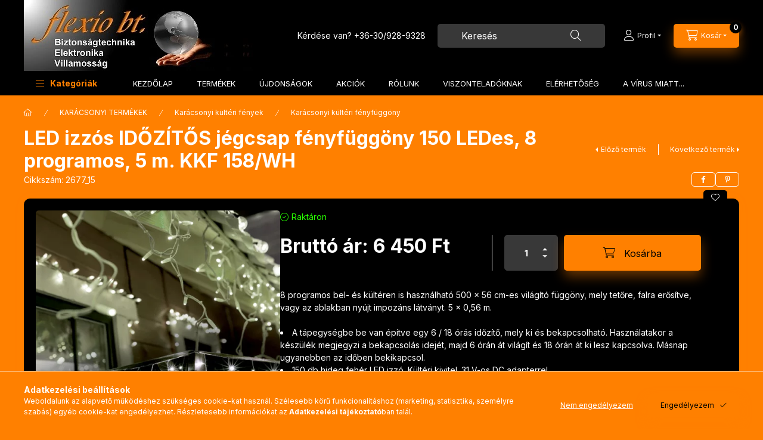

--- FILE ---
content_type: text/html; charset=UTF-8
request_url: https://www.flexiobt.hu/led-izzos-idozitos-jegcsap-fenyfuggony-150-ledes-8-programos-5-m-kkf-158-wh
body_size: 28873
content:
<!DOCTYPE html>
<html lang="hu" class="js-ajax-filter-box-checking-force js-ajax-product-list-checking">
    <head>
        <meta charset="utf-8">
<meta name="description" content="LED izzós IDŐZÍTŐS jégcsap fényfüggöny 150 LEDes, 8 programos, 5 m. KKF 158/WH, 8 programos bel- és kültéren is használható 500 x 56 cm-es világító függöny, mel">
<meta name="robots" content="index, follow">
<meta http-equiv="X-UA-Compatible" content="IE=Edge">
<meta property="og:site_name" content="Flexio Bt. Elektronikai webáruház és nagykereskedés" />
<meta property="og:title" content="LED izzós IDŐZÍTŐS jégcsap fényfüggöny 150 LEDes, 8 programo">
<meta property="og:description" content="LED izzós IDŐZÍTŐS jégcsap fényfüggöny 150 LEDes, 8 programos, 5 m. KKF 158/WH, 8 programos bel- és kültéren is használható 500 x 56 cm-es világító függöny, mel">
<meta property="og:type" content="product">
<meta property="og:url" content="https://www.flexiobt.hu/led-izzos-idozitos-jegcsap-fenyfuggony-150-ledes-8-programos-5-m-kkf-158-wh">
<meta property="og:image" content="https://www.flexiobt.hu/img/12125/2677_15/2677_15.webp">
<meta name="google-site-verification" content="<meta name=googlede1bbcefd9d78d8a.html">
<meta name="mobile-web-app-capable" content="yes">
<meta name="apple-mobile-web-app-capable" content="yes">
<meta name="MobileOptimized" content="320">
<meta name="HandheldFriendly" content="true">

<title>LED izzós IDŐZÍTŐS jégcsap fényfüggöny 150 LEDes, 8 programo</title>


<script>
var service_type="shop";
var shop_url_main="https://www.flexiobt.hu";
var actual_lang="hu";
var money_len="0";
var money_thousend=" ";
var money_dec=",";
var shop_id=12125;
var unas_design_url="https:"+"/"+"/"+"www.flexiobt.hu"+"/"+"!common_design"+"/"+"base"+"/"+"002403"+"/";
var unas_design_code='002403';
var unas_base_design_code='2400';
var unas_design_ver=4;
var unas_design_subver=3;
var unas_shop_url='https://www.flexiobt.hu';
var responsive="yes";
var price_nullcut_disable=1;
var config_plus=new Array();
config_plus['product_tooltip']=1;
config_plus['cart_fly_id']="cart-box__fly-to-desktop";
config_plus['cart_redirect']=1;
config_plus['cart_refresh_force']="1";
config_plus['money_type']='Ft';
config_plus['money_type_display']='Ft';
config_plus['accessible_design']=true;
var lang_text=new Array();

var UNAS = UNAS || {};
UNAS.shop={"base_url":'https://www.flexiobt.hu',"domain":'www.flexiobt.hu',"username":'flexiobt.unas.hu',"id":12125,"lang":'hu',"currency_type":'Ft',"currency_code":'HUF',"currency_rate":'1',"currency_length":0,"base_currency_length":0,"canonical_url":'https://www.flexiobt.hu/led-izzos-idozitos-jegcsap-fenyfuggony-150-ledes-8-programos-5-m-kkf-158-wh'};
UNAS.design={"code":'002403',"page":'product_details'};
UNAS.api_auth="de44d66ae7993b8e87290bec69981e76";
UNAS.customer={"email":'',"id":0,"group_id":0,"without_registration":0};
UNAS.shop["category_id"]="352433";
UNAS.shop["sku"]="2677_15";
UNAS.shop["product_id"]="762207285";
UNAS.shop["only_private_customer_can_purchase"] = false;
 

UNAS.text = {
    "button_overlay_close": `Bezár`,
    "popup_window": `Felugró ablak`,
    "list": `lista`,
    "updating_in_progress": `frissítés folyamatban`,
    "updated": `frissítve`,
    "is_opened": `megnyitva`,
    "is_closed": `bezárva`,
    "deleted": `törölve`,
    "consent_granted": `hozzájárulás megadva`,
    "consent_rejected": `hozzájárulás elutasítva`,
    "field_is_incorrect": `mező hibás`,
    "error_title": `Hiba!`,
    "product_variants": `termék változatok`,
    "product_added_to_cart": `A termék a kosárba került`,
    "product_added_to_cart_with_qty_problem": `A termékből csak [qty_added_to_cart] [qty_unit] került kosárba`,
    "product_removed_from_cart": `A termék törölve a kosárból`,
    "reg_title_name": `Név`,
    "reg_title_company_name": `Cégnév`,
    "number_of_items_in_cart": `Kosárban lévő tételek száma`,
    "cart_is_empty": `A kosár üres`,
    "cart_updated": `A kosár frissült`
};


UNAS.text["delete_from_compare"]= `Törlés összehasonlításból`;
UNAS.text["comparison"]= `Összehasonlítás`;

UNAS.text["delete_from_favourites"]= `Törlés a kedvencek közül`;
UNAS.text["add_to_favourites"]= `Kedvencekhez`;






window.lazySizesConfig=window.lazySizesConfig || {};
window.lazySizesConfig.loadMode=1;
window.lazySizesConfig.loadHidden=false;

window.dataLayer = window.dataLayer || [];
function gtag(){dataLayer.push(arguments)};
gtag('js', new Date());
</script>

<script src="https://www.flexiobt.hu/!common_packages/jquery/jquery-3.2.1.js?mod_time=1759314983"></script>
<script src="https://www.flexiobt.hu/!common_packages/jquery/plugins/migrate/migrate.js?mod_time=1759314984"></script>
<script src="https://www.flexiobt.hu/!common_packages/jquery/plugins/autocomplete/autocomplete.js?mod_time=1759314983"></script>
<script src="https://www.flexiobt.hu/!common_packages/jquery/plugins/tools/overlay/overlay.js?mod_time=1759314984"></script>
<script src="https://www.flexiobt.hu/!common_packages/jquery/plugins/tools/toolbox/toolbox.expose.js?mod_time=1759314984"></script>
<script src="https://www.flexiobt.hu/!common_packages/jquery/plugins/lazysizes/lazysizes.min.js?mod_time=1759314984"></script>
<script src="https://www.flexiobt.hu/!common_packages/jquery/plugins/lazysizes/plugins/bgset/ls.bgset.min.js?mod_time=1759314984"></script>
<script src="https://www.flexiobt.hu/!common_packages/jquery/own/shop_common/exploded/common.js?mod_time=1764831093"></script>
<script src="https://www.flexiobt.hu/!common_packages/jquery/own/shop_common/exploded/common_overlay.js?mod_time=1759314983"></script>
<script src="https://www.flexiobt.hu/!common_packages/jquery/own/shop_common/exploded/common_shop_popup.js?mod_time=1759314983"></script>
<script src="https://www.flexiobt.hu/!common_packages/jquery/own/shop_common/exploded/function_accessibility_focus.js?mod_time=1759314983"></script>
<script src="https://www.flexiobt.hu/!common_packages/jquery/own/shop_common/exploded/page_product_details.js?mod_time=1759314983"></script>
<script src="https://www.flexiobt.hu/!common_packages/jquery/own/shop_common/exploded/function_favourites.js?mod_time=1759314983"></script>
<script src="https://www.flexiobt.hu/!common_packages/jquery/own/shop_common/exploded/function_compare.js?mod_time=1759314983"></script>
<script src="https://www.flexiobt.hu/!common_packages/jquery/own/shop_common/exploded/function_recommend.js?mod_time=1759314983"></script>
<script src="https://www.flexiobt.hu/!common_packages/jquery/own/shop_common/exploded/function_product_print.js?mod_time=1759314983"></script>
<script src="https://www.flexiobt.hu/!common_packages/jquery/own/shop_common/exploded/function_vote.js?mod_time=1759314983"></script>
<script src="https://www.flexiobt.hu/!common_packages/jquery/own/shop_common/exploded/function_accessibility_status.js?mod_time=1764233415"></script>
<script src="https://www.flexiobt.hu/!common_packages/jquery/plugins/hoverintent/hoverintent.js?mod_time=1759314984"></script>
<script src="https://www.flexiobt.hu/!common_packages/jquery/own/shop_tooltip/shop_tooltip.js?mod_time=1759314983"></script>
<script src="https://www.flexiobt.hu/!common_design/base/002400/main.js?mod_time=1764233415"></script>
<script src="https://www.flexiobt.hu/!common_packages/jquery/plugins/flickity/v3/flickity.pkgd.min.js?mod_time=1759314984"></script>
<script src="https://www.flexiobt.hu/!common_packages/jquery/plugins/toastr/toastr.min.js?mod_time=1759314984"></script>
<script src="https://www.flexiobt.hu/!common_packages/jquery/plugins/tippy/popper-2.4.4.min.js?mod_time=1759314984"></script>
<script src="https://www.flexiobt.hu/!common_packages/jquery/plugins/tippy/tippy-bundle.umd.min.js?mod_time=1759314984"></script>

<link href="https://www.flexiobt.hu/temp/shop_12125_2601e834adc2ba34be01a2c16e7636dc.css?mod_time=1766966538" rel="stylesheet" type="text/css">

<link href="https://www.flexiobt.hu/led-izzos-idozitos-jegcsap-fenyfuggony-150-ledes-8-programos-5-m-kkf-158-wh" rel="canonical">
<link rel="apple-touch-icon" href="https://www.flexiobt.hu/shop_ordered/12125/pic/apple-icon-72x72.png" sizes="72x72">
<link rel="apple-touch-icon" href="https://www.flexiobt.hu/shop_ordered/12125/pic/apple-icon-114x114.png" sizes="114x114">
<link rel="apple-touch-icon" href="https://www.flexiobt.hu/shop_ordered/12125/pic/apple-icon-152x152.png" sizes="152x152">
<link rel="apple-touch-icon" href="https://www.flexiobt.hu/shop_ordered/12125/pic/apple-icon-180x180.png" sizes="180x180">
<link rel="apple-touch-icon" href="https://www.flexiobt.hu/shop_ordered/12125/pic/apple-touch-icon.png">
<link id="favicon-16x16" rel="icon" type="image/png" href="https://www.flexiobt.hu/shop_ordered/12125/pic/favicon-16x16.png" sizes="16x16">
<link id="favicon-32x32" rel="icon" type="image/png" href="https://www.flexiobt.hu/shop_ordered/12125/pic/favicon-32x32.png" sizes="32x32">
<link id="favicon-96x96" rel="icon" type="image/png" href="https://www.flexiobt.hu/shop_ordered/12125/pic/android-icon-96x96.png" sizes="96x96">
<link id="favicon-192x192" rel="icon" type="image/png" href="https://www.flexiobt.hu/shop_ordered/12125/pic/android-icon-192x192.png" sizes="192x192">
<link href="https://www.flexiobt.hu/shop_ordered/12125/pic/favicon.ico" rel="shortcut icon">
<script>
        var google_consent=1;
    
        gtag('consent', 'default', {
           'ad_storage': 'denied',
           'ad_user_data': 'denied',
           'ad_personalization': 'denied',
           'analytics_storage': 'denied',
           'functionality_storage': 'denied',
           'personalization_storage': 'denied',
           'security_storage': 'granted'
        });

    
        gtag('consent', 'update', {
           'ad_storage': 'denied',
           'ad_user_data': 'denied',
           'ad_personalization': 'denied',
           'analytics_storage': 'denied',
           'functionality_storage': 'denied',
           'personalization_storage': 'denied',
           'security_storage': 'granted'
        });

        </script>
    <script async src="https://www.googletagmanager.com/gtag/js?id=G-GPWGRP7CDZ"></script>    <script>
    gtag('config', 'G-GPWGRP7CDZ');

        </script>
        <script>
    var google_analytics=1;

                gtag('event', 'view_item', {
              "currency": "HUF",
              "value": '6450',
              "items": [
                  {
                      "item_id": "2677_15",
                      "item_name": "LED izzós IDŐZÍTŐS jégcsap fényfüggöny 150 LEDes, 8 programos, 5 m. KKF 158/WH",
                      "item_category": "KARÁCSONYI TERMÉKEK/Karácsonyi kültéri fények/Karácsonyi kültéri fényfüggöny",
                      "price": '6450'
                  }
              ],
              'non_interaction': true
            });
               </script>
       <script>
        var google_ads=1;

                gtag('event','remarketing', {
            'ecomm_pagetype': 'product',
            'ecomm_prodid': ["2677_15"],
            'ecomm_totalvalue': 6450        });
            </script>
    <!-- Arukereso.cz PRODUCT DETAIL script -->
<script>
  (function(t, r, a, c, k, i, n, g) {t["ROIDataObject"] = k;
      t[k]=t[k]||function(){(t[k].q=t[k].q||[]).push(arguments)},t[k].c=i;n=r.createElement(a),
      g=r.getElementsByTagName(a)[0];n.async=1;n.src=c;g.parentNode.insertBefore(n,g)
      })(window, document, "script", "//www.arukereso.hu/ocm/sdk.js?source=unas&version=2&page=product_detail","arukereso", "hu");
</script>
<!-- End Arukereso.hu PRODUCT DETAIL script -->

        <meta content="width=device-width, initial-scale=1.0" name="viewport" />
        <link rel="preconnect" href="https://fonts.gstatic.com">
        <link rel="preload" href="https://fonts.googleapis.com/css2?family=Inter:wght@400;700;900&display=swap" as="style" />
        <link rel="stylesheet" href="https://fonts.googleapis.com/css2?family=Inter:wght@400;700;900&display=swap" media="print" onload="this.media='all'">
        <noscript>
            <link rel="stylesheet" href="https://fonts.googleapis.com/css2?family=Inter:wght@400;700;900&display=swap" />
        </noscript>
        <link rel="preload" href="https://www.flexiobt.hu/!common_design/own/fonts/2400/customicons/custom-icons.css" as="style">
        <link rel="stylesheet" href="https://www.flexiobt.hu/!common_design/own/fonts/2400/customicons/custom-icons.css" media="print" onload="this.media='all'">
        <noscript>
            <link rel="stylesheet" href="https://www.flexiobt.hu/!common_design/own/fonts/2400/customicons/custom-icons.css" />
        </noscript>
        
        
        
        
        

        
        
        
        <link rel="preload" fetchpriority="high"
      imagesizes="(max-width: 519.98px) 96.2vw,500px"
      imagesrcset="https://www.flexiobt.hu/img/12125/2677_15/500x500/2677_15.webp?time=1702912553 500w"
      href="https://www.flexiobt.hu/img/12125/2677_15/500x500/2677_15.webp?time=1702912553" as="image"
>
        
        
    </head>


                
                
    
    
    
    
    
    
    
    
    
    
                     
    
    
    
    
    <body class='design_ver4 design_subver1 design_subver2 design_subver3' id="ud_shop_artdet">
    
    <div id="image_to_cart" style="display:none; position:absolute; z-index:100000;"></div>
<div class="overlay_common overlay_warning" id="overlay_cart_add"></div>
<script>$(document).ready(function(){ overlay_init("cart_add",{"onBeforeLoad":false}); });</script>
<div id="overlay_login_outer"></div>	
	<script>
	$(document).ready(function(){
	    var login_redir_init="";

		$("#overlay_login_outer").overlay({
			onBeforeLoad: function() {
                var login_redir_temp=login_redir_init;
                if (login_redir_act!="") {
                    login_redir_temp=login_redir_act;
                    login_redir_act="";
                }

									$.ajax({
						type: "GET",
						async: true,
						url: "https://www.flexiobt.hu/shop_ajax/ajax_popup_login.php",
						data: {
							shop_id:"12125",
							lang_master:"hu",
                            login_redir:login_redir_temp,
							explicit:"ok",
							get_ajax:"1"
						},
						success: function(data){
							$("#overlay_login_outer").html(data);
							if (unas_design_ver >= 5) $("#overlay_login_outer").modal('show');
							$('#overlay_login1 input[name=shop_pass_login]').keypress(function(e) {
								var code = e.keyCode ? e.keyCode : e.which;
								if(code.toString() == 13) {		
									document.form_login_overlay.submit();		
								}	
							});	
						}
					});
								},
			top: 50,
			mask: {
	color: "#000000",
	loadSpeed: 200,
	maskId: "exposeMaskOverlay",
	opacity: 0.7
},
			closeOnClick: (config_plus['overlay_close_on_click_forced'] === 1),
			onClose: function(event, overlayIndex) {
				$("#login_redir").val("");
			},
			load: false
		});
		
			});
	function overlay_login() {
		$(document).ready(function(){
			$("#overlay_login_outer").overlay().load();
		});
	}
	function overlay_login_remind() {
        if (unas_design_ver >= 5) {
            $("#overlay_remind").overlay().load();
        } else {
            $(document).ready(function () {
                $("#overlay_login_outer").overlay().close();
                setTimeout('$("#overlay_remind").overlay().load();', 250);
            });
        }
	}

    var login_redir_act="";
    function overlay_login_redir(redir) {
        login_redir_act=redir;
        $("#overlay_login_outer").overlay().load();
    }
	</script>  
	<div class="overlay_common overlay_info" id="overlay_remind"></div>
<script>$(document).ready(function(){ overlay_init("remind",[]); });</script>

	<script>
    	function overlay_login_error_remind() {
		$(document).ready(function(){
			load_login=0;
			$("#overlay_error").overlay().close();
			setTimeout('$("#overlay_remind").overlay().load();', 250);	
		});
	}
	</script>  
	<div class="overlay_common overlay_info" id="overlay_newsletter"></div>
<script>$(document).ready(function(){ overlay_init("newsletter",[]); });</script>

<script>
function overlay_newsletter() {
    $(document).ready(function(){
        $("#overlay_newsletter").overlay().load();
    });
}
</script>
<div class="overlay_common overlay_error" id="overlay_script"></div>
<script>$(document).ready(function(){ overlay_init("script",[]); });</script>
    <script>
    $(document).ready(function() {
        $.ajax({
            type: "GET",
            url: "https://www.flexiobt.hu/shop_ajax/ajax_stat.php",
            data: {master_shop_id:"12125",get_ajax:"1"}
        });
    });
    </script>
    

    
    <div id="container" class="page_shop_artdet_2677_15 readmore-v2
 filter-not-exists filter-box-in-dropdown nav-position-bottom header-will-fixed">
                
                        <header class="header header--mobile py-3 px-4 d-flex justify-content-center d-sm-none position-relative has-tel">
                <div id="header_logo_img2" class="js-element header_logo logo" data-element-name="header_logo">
        <div class="header_logo-img-container">
            <div class="header_logo-img-wrapper">
                                                <a class="has-img" href="https://www.flexiobt.hu/">                    <picture>
                                                <source width="576" height="184" media="(max-width: 575.98px)" srcset="https://www.flexiobt.hu/!common_design/custom/flexiobt.unas.hu/element/layout_hu_header_logo-400x120_1_small.webp?time=1699119782 576w, https://www.flexiobt.hu/shop_pic.php?data=[base64]%3D%3D&time=1699119782 576w" sizes="576px"/>
                                                <source srcset="https://www.flexiobt.hu/!common_design/custom/flexiobt.unas.hu/element/layout_hu_header_logo-400x120_1_default.webp?time=1699119782 1x, https://www.flexiobt.hu/!common_design/custom/flexiobt.unas.hu/element/layout_hu_header_logo-400x120_1_default_retina.webp?time=1699119782 2x" />
                        <img                              src="https://www.flexiobt.hu/!common_design/custom/flexiobt.unas.hu/element/layout_hu_header_logo-400x120_1_default.webp?time=1699119782"                             
                             alt="Flexio Bt. Elektronikai webáruház és nagykereskedés                        "/>
                    </picture>
                    </a>                                        </div>
        </div>
    </div>

                        <div class="js-element header_text_section_2 d-sm-none" data-element-name="header_text_section_2">
            <div class="header_text_section_2-slide slide-1"><p>Kérdése van? <a href="tel:+36309289328">+36-30/928-9328</a></p></div>
    </div>

        
        </header>
        <header id="header--desktop" class="header header--desktop d-none d-sm-block js-header js-header-fixed">
            <div class="header-inner js-header-inner">
                <div class="header__top">
                    <div class="container">
                        <div class="header__top-inner">
                            <div class="row no-gutters gutters-md-10 justify-content-center align-items-center">
                                <div class="header__top-left col col-xl-auto">
                                    <div class="header__left-inner d-flex align-items-center">
                                                                                <div class="nav-link--products-placeholder-on-fixed-header burger btn">
                                            <span class="burger__lines">
                                                <span class="burger__line"></span>
                                                <span class="burger__line"></span>
                                                <span class="burger__line"></span>
                                            </span>
                                            <span class="burger__text dropdown__btn-text">
                                                Kategóriák
                                            </span>
                                        </div>
                                        <button type="button" class="hamburger-box__dropdown-btn burger btn dropdown__btn d-lg-none" id="hamburger-box__dropdown-btn2"
                                                aria-label="Kategóriák" aria-haspopup="dialog" aria-expanded="false" aria-controls="hamburger-box__dropdown"
                                                data-btn-for="#hamburger-box__dropdown"
                                        >
                                            <span class="burger__lines">
                                              <span class="burger__line"></span>
                                              <span class="burger__line"></span>
                                              <span class="burger__line"></span>
                                            </span>
                                            <span class="burger__text dropdown__btn-text">
                                              Kategóriák
                                            </span>
                                        </button>
                                                                                    <div id="header_logo_img" class="js-element header_logo logo" data-element-name="header_logo">
        <div class="header_logo-img-container">
            <div class="header_logo-img-wrapper">
                                                <a class="has-img" href="https://www.flexiobt.hu/">                    <picture>
                                                <source width="576" height="184" media="(max-width: 575.98px)" srcset="https://www.flexiobt.hu/!common_design/custom/flexiobt.unas.hu/element/layout_hu_header_logo-400x120_1_small.webp?time=1699119782 576w, https://www.flexiobt.hu/shop_pic.php?data=[base64]%3D%3D&time=1699119782 576w" sizes="576px"/>
                                                <source srcset="https://www.flexiobt.hu/!common_design/custom/flexiobt.unas.hu/element/layout_hu_header_logo-400x120_1_default.webp?time=1699119782 1x, https://www.flexiobt.hu/!common_design/custom/flexiobt.unas.hu/element/layout_hu_header_logo-400x120_1_default_retina.webp?time=1699119782 2x" />
                        <img                              src="https://www.flexiobt.hu/!common_design/custom/flexiobt.unas.hu/element/layout_hu_header_logo-400x120_1_default.webp?time=1699119782"                             
                             alt="Flexio Bt. Elektronikai webáruház és nagykereskedés                        "/>
                    </picture>
                    </a>                                        </div>
        </div>
    </div>

                                        <div class="js-element header_text_section_2" data-element-name="header_text_section_2">
            <div class="header_text_section_2-slide slide-1"><p>Kérdése van? <a href="tel:+36309289328">+36-30/928-9328</a></p></div>
    </div>

                                    </div>
                                </div>
                                <div class="header__top-right col-auto col-xl d-flex justify-content-end align-items-center">
                                    <button class="search-box__dropdown-btn btn dropdown__btn d-xl-none" id="#search-box__dropdown-btn2"
                                            aria-label="Keresés" aria-haspopup="dialog" aria-expanded="false" aria-controls="search-box__dropdown2"
                                            type="button" data-btn-for="#search-box__dropdown2"
                                    >
                                        <span class="search-box__dropdown-btn-icon dropdown__btn-icon icon--search"></span>
                                        <span class="search-box__text dropdown__btn-text">Keresés</span>
                                    </button>
                                    <div class="search-box__dropdown dropdown__content dropdown__content-till-lg" id="search-box__dropdown2" data-content-for="#search-box__dropdown-btn2" data-content-direction="full">
                                        <span class="dropdown__caret"></span>
                                        <button class="dropdown__btn-close search-box__dropdown__btn-close btn btn-close" type="button" aria-label="Bezár"></button>
                                        <div class="dropdown__content-inner search-box__inner position-relative js-search browser-is-chrome"
     id="box_search_content2">
    <form name="form_include_search2" id="form_include_search2" action="https://www.flexiobt.hu/shop_search.php" method="get">
    <div class="search-box__form-inner d-flex flex-column">
        <div class="form-group box-search-group mb-0 js-search-smart-insert-after-here">
            <input data-stay-visible-breakpoint="1280" id="box_search_input2" class="search-box__input ac_input js-search-input form-control"
                   name="search" pattern=".{3,100}" aria-label="Keresés" title="Hosszabb kereső kifejezést írjon be!"
                   placeholder="Keresés" type="search" maxlength="100" autocomplete="off" required                   role="combobox" aria-autocomplete="list" aria-expanded="false"
                                      aria-controls="autocomplete-categories autocomplete-products"
                               >
            <div class="search-box__search-btn-outer input-group-append" title="Keresés">
                <button class="btn search-box__search-btn" aria-label="Keresés">
                    <span class="search-box__search-btn-icon icon--search"></span>
                </button>
            </div>
            <div class="search__loading">
                <div class="loading-spinner--small"></div>
            </div>
        </div>
        <div class="ac_results2">
            <span class="ac_result__caret"></span>
        </div>
    </div>
    </form>
</div>

                                    </div>
                                                                                <button class="profile__dropdown-btn js-profile-btn btn dropdown__btn" id="profile__dropdown-btn2" type="button"
            data-orders="https://www.flexiobt.hu/shop_order_track.php" data-btn-for="#profile__dropdown"
            aria-label="Profil" aria-haspopup="dialog" aria-expanded="false" aria-controls="profile__dropdown"
    >
        <span class="profile__dropdown-btn-icon dropdown__btn-icon icon--user"></span>
        <span class="profile__text dropdown__btn-text">Profil</span>
            </button>
    
    
                                    <button id="cart-box__fly-to-desktop" class="cart-box__dropdown-btn btn dropdown__btn js-cart-box-loaded-by-ajax"
                                            aria-label="Kosár megtekintése" aria-describedby="box_cart_content" aria-haspopup="dialog" aria-expanded="false" aria-controls="cart-box__dropdown"
                                            type="button" data-btn-for="#cart-box__dropdown"                                    >
                                        <span class="cart-box__dropdown-btn-icon dropdown__btn-icon icon--cart"></span>
                                        <span class="cart-box__text dropdown__btn-text">Kosár</span>
                                        <span class="bubble cart-box__bubble">-</span>
                                    </button>
                                </div>
                            </div>
                        </div>
                    </div>
                </div>
                                <div class="header__bottom">
                    <div class="container">
                        <nav class="navbar d-none d-lg-flex navbar-expand navbar-light align-items-stretch">
                                                        <ul id="nav--cat" class="nav nav--cat js-navbar-nav">
                                <li class="nav-item dropdown nav--main nav-item--products">
                                    <a class="nav-link nav-link--products burger d-lg-flex" href="#" onclick="event.preventDefault();" role="button" data-text="Kategóriák" data-toggle="dropdown"
                                       aria-label="Kategóriák" aria-haspopup="dialog" aria-controls="dropdown-cat"
                                        aria-expanded="false"                                    >
                                        <span class="burger__lines">
                                            <span class="burger__line"></span>
                                            <span class="burger__line"></span>
                                            <span class="burger__line"></span>
                                        </span>
                                        <span class="burger__text dropdown__btn-text">
                                            Kategóriák
                                        </span>
                                    </a>
                                    <div id="dropdown-cat" class="dropdown-menu d-none d-block clearfix dropdown--cat with-avoid-breaking-megasubmenu dropdown--level-0">
                                                    <ul class="nav-list--0" aria-label="Kategóriák">
            <li id="nav-item-new" class="nav-item spec-item js-nav-item-new">
                        <a class="nav-link"
               aria-label="Újdonságok kategória"
                href="https://www.flexiobt.hu/ujdonsagok"            >
                                            <span class="nav-link__text">
                    Újdonságok                </span>
            </a>
                    </li>
            <li id="nav-item-akcio" class="nav-item spec-item js-nav-item-akcio">
                        <a class="nav-link"
               aria-label="Akciók kategória"
                href="https://www.flexiobt.hu/shop_artspec.php?artspec=1"            >
                                            <span class="nav-link__text">
                    Akciók                </span>
            </a>
                    </li>
            <li id="nav-item-700728" class="nav-item dropdown js-nav-item-700728">
                        <a class="nav-link"
               aria-label="KARÁCSONYI TERMÉKEK kategória (372 darab termék)"
                href="#" role="button" data-toggle="dropdown" aria-haspopup="true" aria-expanded="false" onclick="handleSub('700728','https://www.flexiobt.hu/shop_ajax/ajax_box_cat.php?get_ajax=1&type=layout&change_lang=hu&level=1&key=700728&box_var_name=shop_cat&box_var_layout_cache=1&box_var_expand_cache=yes&box_var_expand_cache_name=desktop&box_var_layout_level0=0&box_var_layout_level1=1&box_var_layout=2&box_var_ajax=1&box_var_section=content&box_var_highlight=yes&box_var_type=expand&box_var_div=no');return false;"            >
                                            <span class="nav-link__text">
                    KARÁCSONYI TERMÉKEK&nbsp;<span class="nav-item__count round-bracket-around">372</span>                </span>
            </a>
                        <div class="megasubmenu dropdown-menu">
                <div class="megasubmenu__sticky-content">
                    <div class="loading-spinner"></div>
                </div>
                            </div>
                    </li>
            <li id="nav-item-936804" class="nav-item dropdown js-nav-item-936804">
                        <a class="nav-link"
               aria-label="BIZTONSÁGTECHNIKA 1. Riasztó, csengő... kategória (194 darab termék)"
                href="#" role="button" data-toggle="dropdown" aria-haspopup="true" aria-expanded="false" onclick="handleSub('936804','https://www.flexiobt.hu/shop_ajax/ajax_box_cat.php?get_ajax=1&type=layout&change_lang=hu&level=1&key=936804&box_var_name=shop_cat&box_var_layout_cache=1&box_var_expand_cache=yes&box_var_expand_cache_name=desktop&box_var_layout_level0=0&box_var_layout_level1=1&box_var_layout=2&box_var_ajax=1&box_var_section=content&box_var_highlight=yes&box_var_type=expand&box_var_div=no');return false;"            >
                                            <span class="nav-link__text">
                    BIZTONSÁGTECHNIKA 1. Riasztó, csengő...&nbsp;<span class="nav-item__count round-bracket-around">194</span>                </span>
            </a>
                        <div class="megasubmenu dropdown-menu">
                <div class="megasubmenu__sticky-content">
                    <div class="loading-spinner"></div>
                </div>
                            </div>
                    </li>
            <li id="nav-item-473477" class="nav-item dropdown js-nav-item-473477">
                        <a class="nav-link"
               aria-label="BIZTONSÁGTECHNIKA 2. Kaputelefon, CCTV kategória (555 darab termék)"
                href="#" role="button" data-toggle="dropdown" aria-haspopup="true" aria-expanded="false" onclick="handleSub('473477','https://www.flexiobt.hu/shop_ajax/ajax_box_cat.php?get_ajax=1&type=layout&change_lang=hu&level=1&key=473477&box_var_name=shop_cat&box_var_layout_cache=1&box_var_expand_cache=yes&box_var_expand_cache_name=desktop&box_var_layout_level0=0&box_var_layout_level1=1&box_var_layout=2&box_var_ajax=1&box_var_section=content&box_var_highlight=yes&box_var_type=expand&box_var_div=no');return false;"            >
                                            <span class="nav-link__text">
                    BIZTONSÁGTECHNIKA 2. Kaputelefon, CCTV&nbsp;<span class="nav-item__count round-bracket-around">555</span>                </span>
            </a>
                        <div class="megasubmenu dropdown-menu">
                <div class="megasubmenu__sticky-content">
                    <div class="loading-spinner"></div>
                </div>
                            </div>
                    </li>
            <li id="nav-item-176802" class="nav-item dropdown js-nav-item-176802">
                        <a class="nav-link"
               aria-label="VILÁGÍTÁSTECHNIKA kategória (212 darab termék)"
                href="#" role="button" data-toggle="dropdown" aria-haspopup="true" aria-expanded="false" onclick="handleSub('176802','https://www.flexiobt.hu/shop_ajax/ajax_box_cat.php?get_ajax=1&type=layout&change_lang=hu&level=1&key=176802&box_var_name=shop_cat&box_var_layout_cache=1&box_var_expand_cache=yes&box_var_expand_cache_name=desktop&box_var_layout_level0=0&box_var_layout_level1=1&box_var_layout=2&box_var_ajax=1&box_var_section=content&box_var_highlight=yes&box_var_type=expand&box_var_div=no');return false;"            >
                                            <span class="nav-link__text">
                    VILÁGÍTÁSTECHNIKA&nbsp;<span class="nav-item__count round-bracket-around">212</span>                </span>
            </a>
                        <div class="megasubmenu dropdown-menu">
                <div class="megasubmenu__sticky-content">
                    <div class="loading-spinner"></div>
                </div>
                            </div>
                    </li>
            <li id="nav-item-109318" class="nav-item dropdown js-nav-item-109318">
                        <a class="nav-link"
               aria-label="LAKÁSELEKTRONIKA, HÁZTARTÁS kategória (240 darab termék)"
                href="#" role="button" data-toggle="dropdown" aria-haspopup="true" aria-expanded="false" onclick="handleSub('109318','https://www.flexiobt.hu/shop_ajax/ajax_box_cat.php?get_ajax=1&type=layout&change_lang=hu&level=1&key=109318&box_var_name=shop_cat&box_var_layout_cache=1&box_var_expand_cache=yes&box_var_expand_cache_name=desktop&box_var_layout_level0=0&box_var_layout_level1=1&box_var_layout=2&box_var_ajax=1&box_var_section=content&box_var_highlight=yes&box_var_type=expand&box_var_div=no');return false;"            >
                                            <span class="nav-link__text">
                    LAKÁSELEKTRONIKA, HÁZTARTÁS&nbsp;<span class="nav-item__count round-bracket-around">240</span>                </span>
            </a>
                        <div class="megasubmenu dropdown-menu">
                <div class="megasubmenu__sticky-content">
                    <div class="loading-spinner"></div>
                </div>
                            </div>
                    </li>
            <li id="nav-item-231726" class="nav-item dropdown js-nav-item-231726">
                        <a class="nav-link"
               aria-label="NAPENERGIA, ZÖLD ENERGIA kategória (67 darab termék)"
                href="#" role="button" data-toggle="dropdown" aria-haspopup="true" aria-expanded="false" onclick="handleSub('231726','https://www.flexiobt.hu/shop_ajax/ajax_box_cat.php?get_ajax=1&type=layout&change_lang=hu&level=1&key=231726&box_var_name=shop_cat&box_var_layout_cache=1&box_var_expand_cache=yes&box_var_expand_cache_name=desktop&box_var_layout_level0=0&box_var_layout_level1=1&box_var_layout=2&box_var_ajax=1&box_var_section=content&box_var_highlight=yes&box_var_type=expand&box_var_div=no');return false;"            >
                                            <span class="nav-link__text">
                    NAPENERGIA, ZÖLD ENERGIA&nbsp;<span class="nav-item__count round-bracket-around">67</span>                </span>
            </a>
                        <div class="megasubmenu dropdown-menu">
                <div class="megasubmenu__sticky-content">
                    <div class="loading-spinner"></div>
                </div>
                            </div>
                    </li>
            <li id="nav-item-199690" class="nav-item dropdown js-nav-item-199690">
                        <a class="nav-link"
               aria-label="AUTÓFELSZERELÉS kategória (92 darab termék)"
                href="#" role="button" data-toggle="dropdown" aria-haspopup="true" aria-expanded="false" onclick="handleSub('199690','https://www.flexiobt.hu/shop_ajax/ajax_box_cat.php?get_ajax=1&type=layout&change_lang=hu&level=1&key=199690&box_var_name=shop_cat&box_var_layout_cache=1&box_var_expand_cache=yes&box_var_expand_cache_name=desktop&box_var_layout_level0=0&box_var_layout_level1=1&box_var_layout=2&box_var_ajax=1&box_var_section=content&box_var_highlight=yes&box_var_type=expand&box_var_div=no');return false;"            >
                                            <span class="nav-link__text">
                    AUTÓFELSZERELÉS&nbsp;<span class="nav-item__count round-bracket-around">92</span>                </span>
            </a>
                        <div class="megasubmenu dropdown-menu">
                <div class="megasubmenu__sticky-content">
                    <div class="loading-spinner"></div>
                </div>
                            </div>
                    </li>
            <li id="nav-item-511980" class="nav-item dropdown js-nav-item-511980">
                        <a class="nav-link"
               aria-label="HÍRADÁSTECHNIKA kategória (98 darab termék)"
                href="#" role="button" data-toggle="dropdown" aria-haspopup="true" aria-expanded="false" onclick="handleSub('511980','https://www.flexiobt.hu/shop_ajax/ajax_box_cat.php?get_ajax=1&type=layout&change_lang=hu&level=1&key=511980&box_var_name=shop_cat&box_var_layout_cache=1&box_var_expand_cache=yes&box_var_expand_cache_name=desktop&box_var_layout_level0=0&box_var_layout_level1=1&box_var_layout=2&box_var_ajax=1&box_var_section=content&box_var_highlight=yes&box_var_type=expand&box_var_div=no');return false;"            >
                                            <span class="nav-link__text">
                    HÍRADÁSTECHNIKA&nbsp;<span class="nav-item__count round-bracket-around">98</span>                </span>
            </a>
                        <div class="megasubmenu dropdown-menu">
                <div class="megasubmenu__sticky-content">
                    <div class="loading-spinner"></div>
                </div>
                            </div>
                    </li>
            <li id="nav-item-636814" class="nav-item dropdown js-nav-item-636814">
                        <a class="nav-link"
               aria-label="HÁLÓZATI CSATLAKOZÁS kategória (142 darab termék)"
                href="#" role="button" data-toggle="dropdown" aria-haspopup="true" aria-expanded="false" onclick="handleSub('636814','https://www.flexiobt.hu/shop_ajax/ajax_box_cat.php?get_ajax=1&type=layout&change_lang=hu&level=1&key=636814&box_var_name=shop_cat&box_var_layout_cache=1&box_var_expand_cache=yes&box_var_expand_cache_name=desktop&box_var_layout_level0=0&box_var_layout_level1=1&box_var_layout=2&box_var_ajax=1&box_var_section=content&box_var_highlight=yes&box_var_type=expand&box_var_div=no');return false;"            >
                                            <span class="nav-link__text">
                    HÁLÓZATI CSATLAKOZÁS&nbsp;<span class="nav-item__count round-bracket-around">142</span>                </span>
            </a>
                        <div class="megasubmenu dropdown-menu">
                <div class="megasubmenu__sticky-content">
                    <div class="loading-spinner"></div>
                </div>
                            </div>
                    </li>
            <li id="nav-item-158046" class="nav-item dropdown js-nav-item-158046">
                        <a class="nav-link"
               aria-label="MÉRÉSTECHNIKA kategória (56 darab termék)"
                href="#" role="button" data-toggle="dropdown" aria-haspopup="true" aria-expanded="false" onclick="handleSub('158046','https://www.flexiobt.hu/shop_ajax/ajax_box_cat.php?get_ajax=1&type=layout&change_lang=hu&level=1&key=158046&box_var_name=shop_cat&box_var_layout_cache=1&box_var_expand_cache=yes&box_var_expand_cache_name=desktop&box_var_layout_level0=0&box_var_layout_level1=1&box_var_layout=2&box_var_ajax=1&box_var_section=content&box_var_highlight=yes&box_var_type=expand&box_var_div=no');return false;"            >
                                            <span class="nav-link__text">
                    MÉRÉSTECHNIKA&nbsp;<span class="nav-item__count round-bracket-around">56</span>                </span>
            </a>
                        <div class="megasubmenu dropdown-menu">
                <div class="megasubmenu__sticky-content">
                    <div class="loading-spinner"></div>
                </div>
                            </div>
                    </li>
            <li id="nav-item-921368" class="nav-item dropdown js-nav-item-921368">
                        <a class="nav-link"
               aria-label="SZERELÉSI KIEGÉSZÍTŐ, SZERSZÁM kategória (134 darab termék)"
                href="#" role="button" data-toggle="dropdown" aria-haspopup="true" aria-expanded="false" onclick="handleSub('921368','https://www.flexiobt.hu/shop_ajax/ajax_box_cat.php?get_ajax=1&type=layout&change_lang=hu&level=1&key=921368&box_var_name=shop_cat&box_var_layout_cache=1&box_var_expand_cache=yes&box_var_expand_cache_name=desktop&box_var_layout_level0=0&box_var_layout_level1=1&box_var_layout=2&box_var_ajax=1&box_var_section=content&box_var_highlight=yes&box_var_type=expand&box_var_div=no');return false;"            >
                                            <span class="nav-link__text">
                    SZERELÉSI KIEGÉSZÍTŐ, SZERSZÁM&nbsp;<span class="nav-item__count round-bracket-around">134</span>                </span>
            </a>
                        <div class="megasubmenu dropdown-menu">
                <div class="megasubmenu__sticky-content">
                    <div class="loading-spinner"></div>
                </div>
                            </div>
                    </li>
            <li id="nav-item-142531" class="nav-item dropdown js-nav-item-142531">
                        <a class="nav-link"
               aria-label="SZÁMÍTÁS- és IRODATECHNIKA kategória (65 darab termék)"
                href="#" role="button" data-toggle="dropdown" aria-haspopup="true" aria-expanded="false" onclick="handleSub('142531','https://www.flexiobt.hu/shop_ajax/ajax_box_cat.php?get_ajax=1&type=layout&change_lang=hu&level=1&key=142531&box_var_name=shop_cat&box_var_layout_cache=1&box_var_expand_cache=yes&box_var_expand_cache_name=desktop&box_var_layout_level0=0&box_var_layout_level1=1&box_var_layout=2&box_var_ajax=1&box_var_section=content&box_var_highlight=yes&box_var_type=expand&box_var_div=no');return false;"            >
                                            <span class="nav-link__text">
                    SZÁMÍTÁS- és IRODATECHNIKA&nbsp;<span class="nav-item__count round-bracket-around">65</span>                </span>
            </a>
                        <div class="megasubmenu dropdown-menu">
                <div class="megasubmenu__sticky-content">
                    <div class="loading-spinner"></div>
                </div>
                            </div>
                    </li>
            <li id="nav-item-366962" class="nav-item dropdown js-nav-item-366962">
                        <a class="nav-link"
               aria-label="SPORT, SZABADIDŐ kategória (9 darab termék)"
                href="#" role="button" data-toggle="dropdown" aria-haspopup="true" aria-expanded="false" onclick="handleSub('366962','https://www.flexiobt.hu/shop_ajax/ajax_box_cat.php?get_ajax=1&type=layout&change_lang=hu&level=1&key=366962&box_var_name=shop_cat&box_var_layout_cache=1&box_var_expand_cache=yes&box_var_expand_cache_name=desktop&box_var_layout_level0=0&box_var_layout_level1=1&box_var_layout=2&box_var_ajax=1&box_var_section=content&box_var_highlight=yes&box_var_type=expand&box_var_div=no');return false;"            >
                                            <span class="nav-link__text">
                    SPORT, SZABADIDŐ&nbsp;<span class="nav-item__count round-bracket-around">9</span>                </span>
            </a>
                        <div class="megasubmenu dropdown-menu">
                <div class="megasubmenu__sticky-content">
                    <div class="loading-spinner"></div>
                </div>
                            </div>
                    </li>
            <li id="nav-item-764356" class="nav-item dropdown js-nav-item-764356">
                        <a class="nav-link"
               aria-label="KÁBEL kategória (12 darab termék)"
                href="#" role="button" data-toggle="dropdown" aria-haspopup="true" aria-expanded="false" onclick="handleSub('764356','https://www.flexiobt.hu/shop_ajax/ajax_box_cat.php?get_ajax=1&type=layout&change_lang=hu&level=1&key=764356&box_var_name=shop_cat&box_var_layout_cache=1&box_var_expand_cache=yes&box_var_expand_cache_name=desktop&box_var_layout_level0=0&box_var_layout_level1=1&box_var_layout=2&box_var_ajax=1&box_var_section=content&box_var_highlight=yes&box_var_type=expand&box_var_div=no');return false;"            >
                                            <span class="nav-link__text">
                    KÁBEL&nbsp;<span class="nav-item__count round-bracket-around">12</span>                </span>
            </a>
                        <div class="megasubmenu dropdown-menu">
                <div class="megasubmenu__sticky-content">
                    <div class="loading-spinner"></div>
                </div>
                            </div>
                    </li>
            <li id="nav-item-805520" class="nav-item dropdown js-nav-item-805520">
                        <a class="nav-link"
               aria-label="MASZK, FERTŐTLENÍTŐ, HŐMÉRŐ kategória (16 darab termék)"
                href="#" role="button" data-toggle="dropdown" aria-haspopup="true" aria-expanded="false" onclick="handleSub('805520','https://www.flexiobt.hu/shop_ajax/ajax_box_cat.php?get_ajax=1&type=layout&change_lang=hu&level=1&key=805520&box_var_name=shop_cat&box_var_layout_cache=1&box_var_expand_cache=yes&box_var_expand_cache_name=desktop&box_var_layout_level0=0&box_var_layout_level1=1&box_var_layout=2&box_var_ajax=1&box_var_section=content&box_var_highlight=yes&box_var_type=expand&box_var_div=no');return false;"            >
                                            <span class="nav-link__text">
                    MASZK, FERTŐTLENÍTŐ, HŐMÉRŐ&nbsp;<span class="nav-item__count round-bracket-around">16</span>                </span>
            </a>
                        <div class="megasubmenu dropdown-menu">
                <div class="megasubmenu__sticky-content">
                    <div class="loading-spinner"></div>
                </div>
                            </div>
                    </li>
            <li id="nav-item-668200" class="nav-item dropdown js-nav-item-668200">
                        <a class="nav-link"
               aria-label="ALKALMI VÉTEL kategória (15 darab termék)"
                href="#" role="button" data-toggle="dropdown" aria-haspopup="true" aria-expanded="false" onclick="handleSub('668200','https://www.flexiobt.hu/shop_ajax/ajax_box_cat.php?get_ajax=1&type=layout&change_lang=hu&level=1&key=668200&box_var_name=shop_cat&box_var_layout_cache=1&box_var_expand_cache=yes&box_var_expand_cache_name=desktop&box_var_layout_level0=0&box_var_layout_level1=1&box_var_layout=2&box_var_ajax=1&box_var_section=content&box_var_highlight=yes&box_var_type=expand&box_var_div=no');return false;"            >
                                            <span class="nav-link__text">
                    ALKALMI VÉTEL&nbsp;<span class="nav-item__count round-bracket-around">15</span>                </span>
            </a>
                        <div class="megasubmenu dropdown-menu">
                <div class="megasubmenu__sticky-content">
                    <div class="loading-spinner"></div>
                </div>
                            </div>
                    </li>
        </ul>

    
                                    </div>
                                </li>
                            </ul>
                                                                                                                    
    <ul aria-label="Menüpontok" id="nav--menu" class="nav nav--menu js-navbar-nav">
                <li class="nav-item nav--main js-nav-item-351911">
                        <a class="nav-link" href="https://www.flexiobt.hu/">
                            KEZDŐLAP
            </a>
                    </li>
                <li class="nav-item nav--main js-nav-item-473095">
                        <a class="nav-link" href="https://www.flexiobt.hu/sct/0/">
                            TERMÉKEK
            </a>
                    </li>
                <li class="nav-item nav--main js-nav-item-107960">
                        <a class="nav-link" href="https://www.flexiobt.hu/ujdonsagok">
                            ÚJDONSÁGOK
            </a>
                    </li>
                <li class="nav-item nav--main js-nav-item-763699">
                        <a class="nav-link" href="https://www.flexiobt.hu/shop_artspec.php?artspec=1">
                            AKCIÓK
            </a>
                    </li>
                <li class="nav-item nav--main js-nav-item-329116">
                        <a class="nav-link" href="https://www.flexiobt.hu/spg/329116/ROLUNK">
                            RÓLUNK
            </a>
                    </li>
                <li class="nav-item nav--main js-nav-item-498275">
                        <a class="nav-link" href="https://www.flexiobt.hu/spg/498275/VISZONTELADOKNAK">
                            VISZONTELADÓKNAK
            </a>
                    </li>
                <li class="nav-item nav--main js-nav-item-648325">
                        <a class="nav-link" href="https://www.flexiobt.hu/spg/648325/ELERHETOSEG">
                            ELÉRHETŐSÉG
            </a>
                    </li>
                <li class="nav-item nav--main js-nav-item-982659">
                        <a class="nav-link" href="https://www.flexiobt.hu/spg/982659/A-VIRUS-MIATT">
                            A VÍRUS MIATT...
            </a>
                    </li>
            </ul>

    
                                                    </nav>
                        <script>
    let addOverflowHidden = function() {
        $('.hamburger-box__dropdown-inner').addClass('overflow-hidden');
    }
    function scrollToBreadcrumb() {
        scrollToElement({ element: '.nav-list-breadcrumb', offset: getVisibleDistanceTillHeaderBottom(), scrollIn: '.hamburger-box__dropdown-inner', container: '.hamburger-box__dropdown-inner', duration: 0, callback: addOverflowHidden });
    }

    function setHamburgerBoxHeight(height) {
        $('.hamburger-box__dropdown').css('height', height + 80);
    }

    let mobileMenuScrollData = [];

    function handleSub2(thisOpenBtn, id, ajaxUrl) {
        let navItem = $('#nav-item-'+id+'--m');
        let openBtn = $(thisOpenBtn);
        let $thisScrollableNavList = navItem.closest('.nav-list-mobile');
        let thisNavListLevel = $thisScrollableNavList.data("level");

        if ( thisNavListLevel == 0 ) {
            $thisScrollableNavList = navItem.closest('.hamburger-box__dropdown-inner');
        }
        mobileMenuScrollData["level_" + thisNavListLevel + "_position"] = $thisScrollableNavList.scrollTop();
        mobileMenuScrollData["level_" + thisNavListLevel + "_element"] = $thisScrollableNavList;

        if (!navItem.hasClass('ajax-loading')) {
            if (catSubOpen2(openBtn, navItem)) {
                if (ajaxUrl) {
                    if (!navItem.hasClass('ajax-loaded')) {
                        catSubLoad2(navItem, ajaxUrl);
                    } else {
                        scrollToBreadcrumb();
                    }
                } else {
                    scrollToBreadcrumb();
                }
            }
        }
    }
    function catSubOpen2(openBtn,navItem) {
        let thisSubMenu = navItem.find('.nav-list-menu--sub').first();
        let thisParentMenu = navItem.closest('.nav-list-menu');
        thisParentMenu.addClass('hidden');

        if (navItem.hasClass('show')) {
            openBtn.attr('aria-expanded','false');
            navItem.removeClass('show');
            thisSubMenu.removeClass('show');
        } else {
            openBtn.attr('aria-expanded','true');
            navItem.addClass('show');
            thisSubMenu.addClass('show');
            if (window.matchMedia('(min-width: 576px) and (max-width: 1259.8px )').matches) {
                let thisSubMenuHeight = thisSubMenu.outerHeight();
                if (thisSubMenuHeight > 0) {
                    setHamburgerBoxHeight(thisSubMenuHeight);
                }
            }
        }
        return true;
    }
    function catSubLoad2(navItem, ajaxUrl){
        let thisSubMenu = $('.nav-list-menu--sub', navItem);
        $.ajax({
            type: 'GET',
            url: ajaxUrl,
            beforeSend: function(){
                navItem.addClass('ajax-loading');
                setTimeout(function (){
                    if (!navItem.hasClass('ajax-loaded')) {
                        navItem.addClass('ajax-loader');
                        thisSubMenu.addClass('loading');
                    }
                }, 150);
            },
            success:function(data){
                thisSubMenu.html(data);
                $(document).trigger("ajaxCatSubLoaded");

                let thisParentMenu = navItem.closest('.nav-list-menu');
                let thisParentBreadcrumb = thisParentMenu.find('> .nav-list-breadcrumb');

                /* ha már van a szülőnek breadcrumbja, akkor azt hozzáfűzzük a gyerekhez betöltéskor */
                if (thisParentBreadcrumb.length > 0) {
                    let thisParentLink = thisParentBreadcrumb.find('.nav-list-parent-link').clone();
                    let thisSubMenuParentLink = thisSubMenu.find('.nav-list-parent-link');
                    thisParentLink.insertBefore(thisSubMenuParentLink);
                }

                navItem.removeClass('ajax-loading ajax-loader').addClass('ajax-loaded');
                thisSubMenu.removeClass('loading');
                if (window.matchMedia('(min-width: 576px) and (max-width: 1259.8px )').matches) {
                    let thisSubMenuHeight = thisSubMenu.outerHeight();
                    setHamburgerBoxHeight(thisSubMenuHeight);
                }
                scrollToBreadcrumb();
            }
        });
    }
    function catBack(thisBtn) {
        let thisCatLevel = $(thisBtn).closest('.nav-list-menu--sub');
        let thisParentItem = $(thisBtn).closest('.nav-item.show');
        let thisParentMenu = thisParentItem.closest('.nav-list-menu');

        if ( $(thisBtn).data("belongs-to-level") == 0 ) {
            mobileMenuScrollData["level_0_element"].animate({ scrollTop: mobileMenuScrollData["level_0_position"] }, 0, function() {});
        }

        if (window.matchMedia('(min-width: 576px) and (max-width: 1259.8px )').matches) {
            let thisParentMenuHeight = 0;
            if ( thisParentItem.parent('ul').hasClass('nav-list-mobile--0') ) {
                let sumHeight = 0;
                $( thisParentItem.closest('.hamburger-box__dropdown-nav-lists-wrapper').children() ).each(function() {
                    sumHeight+= $(this).outerHeight(true);
                });
                thisParentMenuHeight = sumHeight;
            } else {
                thisParentMenuHeight = thisParentMenu.outerHeight();
            }
            setHamburgerBoxHeight(thisParentMenuHeight);
        }
        if ( thisParentItem.parent('ul').hasClass('nav-list-mobile--0') ) {
            $('.hamburger-box__dropdown-inner').removeClass('overflow-hidden');
        }
        thisParentMenu.removeClass('hidden');
        thisCatLevel.removeClass('show');
        thisParentItem.removeClass('show');
        thisParentItem.find('.nav-button').attr('aria-expanded','false');
        return true;
    }

    function handleSub($id, $ajaxUrl) {
        let $navItem = $('#nav-item-'+$id);

        if (!$navItem.hasClass('ajax-loading')) {
            if (catSubOpen($navItem)) {
                if (!$navItem.hasClass('ajax-loaded')) {
                    catSubLoad($id, $ajaxUrl);
                }
            }
        }
    }

    function catSubOpen($navItem) {
        handleCloseDropdowns();
        let thisNavLink = $navItem.find('> .nav-link');
        let thisNavItem = thisNavLink.parent();
        let thisNavbarNav = $('.js-navbar-nav');
        let thisDropdownMenu = thisNavItem.find('.dropdown-menu').first();

        /*remove is-opened class form the rest menus (cat+plus)*/
        thisNavbarNav.find('.show').not(thisNavItem).not('.nav-item--products').not('.dropdown--cat').removeClass('show');

        /* check handler exists */
        let existingHandler = thisNavItem.data('keydownHandler');

        /* is has, off it */
        if (existingHandler) {
            thisNavItem.off('keydown', existingHandler);
        }

        const focusExitHandler = function(e) {
            if (e.key === "Escape") {
                handleCloseDropdownCat(false,{
                    reason: 'escape',
                    element: thisNavItem,
                    handler: focusExitHandler
                });
            }
        }

        if (thisNavItem.hasClass('show')) {
            thisNavLink.attr('aria-expanded','false');
            thisNavItem.removeClass('show');
            thisDropdownMenu.removeClass('show');
            $('html').removeClass('cat-megasubmenu-opened');
            $('#dropdown-cat').removeClass('has-opened');

            thisNavItem.off('keydown', focusExitHandler);
        } else {
            thisNavLink.attr('aria-expanded','true');
            thisNavItem.addClass('show');
            thisDropdownMenu.addClass('show');
            $('#dropdown-cat').addClass('has-opened');
            $('html').addClass('cat-megasubmenu-opened');

            thisNavItem.on('keydown', focusExitHandler);
            thisNavItem.data('keydownHandler', focusExitHandler);
        }
        return true;
    }
    function catSubLoad($id, $ajaxUrl){
        const $navItem = $('#nav-item-'+$id);
        const $thisMegasubmenu = $(".megasubmenu", $navItem);
        const parentDropdownMenuHeight = $navItem.closest('.dropdown-menu').outerHeight();
        const $thisMegasubmenuStickyContent = $(".megasubmenu__sticky-content", $thisMegasubmenu);
        $thisMegasubmenuStickyContent.css('height', parentDropdownMenuHeight);

        $.ajax({
            type: 'GET',
            url: $ajaxUrl,
            beforeSend: function(){
                $navItem.addClass('ajax-loading');
                setTimeout(function (){
                    if (!$navItem.hasClass('ajax-loaded')) {
                        $navItem.addClass('ajax-loader');
                    }
                }, 150);
            },
            success:function(data){
                $thisMegasubmenuStickyContent.html(data);
                const $thisScrollContainer = $thisMegasubmenu.find('.megasubmenu__cats-col').first();

                $thisScrollContainer.on('wheel', function(e){
                    e.preventDefault();
                    $(this).scrollLeft($(this).scrollLeft() + e.originalEvent.deltaY);
                });

                $navItem.removeClass('ajax-loading ajax-loader').addClass('ajax-loaded');
                $(document).trigger("ajaxCatSubLoaded");
            }
        });
    }

    $(document).ready(function () {
        $('.nav--menu .dropdown').on('focusout',function(event) {
            let dropdown = this.querySelector('.dropdown-menu');

                        const toElement = event.relatedTarget;

                        if (!dropdown.contains(toElement)) {
                dropdown.parentElement.classList.remove('show');
                dropdown.classList.remove('show');
            }
                        if (!event.target.closest('.dropdown.nav--main').contains(toElement)) {
                handleCloseMenuDropdowns();
            }
        });
         /* KATTINTÁS */

        /* CAT and PLUS menu */
        $('.nav-item.dropdown.nav--main').on('click', '> .nav-link', function(e) {
            e.preventDefault();
            handleCloseDropdowns();

            let thisNavLink = $(this);
            let thisNavLinkLeft = thisNavLink.offset().left;
            let thisNavItem = thisNavLink.parent();
            let thisDropdownMenu = thisNavItem.find('.dropdown-menu').first();
            let thisNavbarNav = $('.js-navbar-nav');

            /* close dropdowns which is not "dropdown cat" always opened */
            thisNavbarNav.find('.show').not('.always-opened').not(thisNavItem).not('.dropdown--cat').removeClass('show');

            /* close cat dropdowns when click not to this link */
            if (!thisNavLink.hasClass('nav-link--products')) {
                handleCloseDropdownCat();
            }

            /* check handler exists */
            let existingHandler = thisNavItem.data('keydownHandler');

            /* is has, off it */
            if (existingHandler) {
                thisNavItem.off('keydown', existingHandler);
            }

            const focusExitHandler = function(e) {
                if (e.key === "Escape") {
                    handleCloseDropdownCat(false,{
                        reason: 'escape',
                        element: thisNavItem,
                        handler: focusExitHandler
                    });
                    handleCloseMenuDropdowns({
                        reason: 'escape',
                        element: thisNavItem,
                        handler: focusExitHandler
                    });
                }
            }

            if (thisNavItem.hasClass('show')) {
                if (thisNavLink.hasClass('nav-link--products') && thisNavItem.hasClass('always-opened')) {
                    $('html').toggleClass('products-dropdown-opened');
                    thisNavItem.toggleClass('force-show');
                    thisNavItem.on('keydown', focusExitHandler);
                    thisNavItem.data('keydownHandler', focusExitHandler);
                }
                if (thisNavLink.hasClass('nav-link--products') && !thisNavItem.hasClass('always-opened')) {
                    $('html').removeClass('products-dropdown-opened cat-megasubmenu-opened');
                    $('#dropdown-cat').removeClass('has-opened');
                    thisNavItem.off('keydown', focusExitHandler);
                }
                if (!thisNavItem.hasClass('always-opened')) {
                    thisNavLink.attr('aria-expanded', 'false');
                    thisNavItem.removeClass('show');
                    thisDropdownMenu.removeClass('show');
                    thisNavItem.off('keydown', focusExitHandler);
                }
            } else {
                if ($headerHeight) {
                    if ( thisNavLink.closest('.nav--menu').length > 0) {
                        thisDropdownMenu.css({
                            top: getVisibleDistanceTillHeaderBottom() + 'px',
                            left: thisNavLinkLeft + 'px'
                        });
                    }
                }
                if (thisNavLink.hasClass('nav-link--products')) {
                    $('html').addClass('products-dropdown-opened');
                }
                thisNavLink.attr('aria-expanded','true');
                thisNavItem.addClass('show');
                thisDropdownMenu.addClass('show');
                thisNavItem.on('keydown', focusExitHandler);
                thisNavItem.data('keydownHandler', focusExitHandler);
            }
        });

        /** PLUS MENU SUB **/
        $('.nav-item.dropdown > .dropdown-item').click(function (e) {
            e.preventDefault();
            handleCloseDropdowns();

            let thisNavLink = $(this);
            let thisNavItem = thisNavLink.parent();
            let thisDropdownMenu = thisNavItem.find('.dropdown-menu').first();

            if (thisNavItem.hasClass('show')) {
                thisNavLink.attr('aria-expanded','false');
                thisNavItem.removeClass('show');
                thisDropdownMenu.removeClass('show');
            } else {
                thisNavLink.attr('aria-expanded','true');
                thisNavItem.addClass('show');
                thisDropdownMenu.addClass('show');
            }
        });
            });
</script>                    </div>
                </div>
                            </div>
        </header>
        
        
                                <div class="filter-dropdown dropdown__content" id="filter-dropdown" data-content-for="#filter-box__dropdown-btn" data-content-direction="left">
                <button class="dropdown__btn-close filter-dropdown__btn-close btn btn-close" type="button" aria-label="Bezár" data-text="bezár"></button>
                <div class="dropdown__content-inner filter-dropdown__inner">
                            
    
                </div>
            </div>
                    
                <main class="main">
            
            
                        
                                        
            
            




<div id="page_artdet_content" class="artdet artdet--type-2 js-validation">
    
    <div class="artdet__breadcrumb">
        <div class="container">
            <nav id="breadcrumb" aria-label="navigációs nyomvonal">
                    <ol class="breadcrumb breadcrumb--mobile level-3">
            <li class="breadcrumb-item">
                                <a class="breadcrumb--home" href="https://www.flexiobt.hu/sct/0/" aria-label="Főkategória" title="Főkategória"></a>
                            </li>
                                    
                                                                                                                                                                                                                        <li class="breadcrumb-item">
                <a href="https://www.flexiobt.hu/termekek/karacsonyi-kulteri-fenyfuggonyok.html">Karácsonyi kültéri fényfüggöny</a>
            </li>
                    </ol>

        <ol class="breadcrumb breadcrumb--desktop level-3">
            <li class="breadcrumb-item">
                                <a class="breadcrumb--home" href="https://www.flexiobt.hu/sct/0/" aria-label="Főkategória" title="Főkategória"></a>
                            </li>
                        <li class="breadcrumb-item">
                                <a href="https://www.flexiobt.hu/alkategoriak/karacsonyi-termekek.html">KARÁCSONYI TERMÉKEK</a>
                            </li>
                        <li class="breadcrumb-item">
                                <a href="https://www.flexiobt.hu/termek-csoportok/karacsonyi-kulteri-fenyek.html">Karácsonyi kültéri fények</a>
                            </li>
                        <li class="breadcrumb-item">
                                <a href="https://www.flexiobt.hu/termekek/karacsonyi-kulteri-fenyfuggonyok.html">Karácsonyi kültéri fényfüggöny</a>
                            </li>
                    </ol>
        <script>
            function markActiveNavItems() {
                                                        $(".js-nav-item-700728").addClass("has-active");
                                                                            $(".js-nav-item-953120").addClass("has-active");
                                                                            $(".js-nav-item-352433").addClass("has-active");
                                                }
            $(document).ready(function(){
                markActiveNavItems();
            });
            $(document).on("ajaxCatSubLoaded",function(){
                markActiveNavItems();
            });
        </script>
    </nav>

        </div>
    </div>

    <script>
<!--
var lang_text_warning=`Figyelem!`
var lang_text_required_fields_missing=`Kérjük töltse ki a kötelező mezők mindegyikét!`
function formsubmit_artdet() {
   cart_add("2677_15","",null,1)
}
$(document).ready(function(){
	select_base_price("2677_15",1);
	
	
});
// -->
</script>


    <form name="form_temp_artdet">


    <div class="artdet__name-outer mb-3 mb-xs-4">
        <div class="container">
            <div class="artdet__name-wrap mb-3 mb-lg-0">
                <div class="row align-items-center row-gap-5">
                    <div class="col d-flex flex-wrap flex-md-nowrap align-items-center row-gap-5 col-gap-10">
                                                <h1 class="artdet__name mb-0" title="  LED izzós IDŐZÍTŐS jégcsap fényfüggöny 150 LEDes, 8 programos, 5 m. KKF 158/WH
">  LED izzós IDŐZÍTŐS jégcsap fényfüggöny 150 LEDes, 8 programos, 5 m. KKF 158/WH
</h1>
                    </div>
                                        <div class="col-lg-auto">
                        <div class="artdet__pagination d-flex">
                            <button class="artdet__pagination-btn artdet__pagination-prev btn btn-text" type="button" onclick="product_det_prevnext('https://www.flexiobt.hu/led-izzos-idozitos-jegcsap-fenyfuggony-150-ledes-8-programos-5-m-kkf-158-wh','?cat=352433&sku=2677_15&action=prev_js')" title="Előző termék">Előző termék</button>
                            <button class="artdet__pagination-btn artdet__pagination-next btn btn-text" type="button" onclick="product_det_prevnext('https://www.flexiobt.hu/led-izzos-idozitos-jegcsap-fenyfuggony-150-ledes-8-programos-5-m-kkf-158-wh','?cat=352433&sku=2677_15&action=next_js')" title="Következő termék">Következő termék</button>
                        </div>
                    </div>
                                    </div>
            </div>
                        <div class="social-reviews-sku-wrap row gutters-10 align-items-center flex-wrap row-gap-5 mb-1">
                <div class="col">
                                                            <div class="artdet__sku d-flex flex-wrap text-muted">
                        <div class="artdet__sku-title">Cikkszám:&nbsp;</div>
                        <div class="artdet__sku-value">2677_15</div>
                    </div>
                                    </div>
                                <div class="col-xs-auto align-self-xs-start">
                    <div class="social-medias justify-content-start justify-content-xs-end">
                                                                                    <button class="social-media social-media--facebook" type="button" aria-label="facebook" data-tippy="facebook" onclick='window.open("https://www.facebook.com/sharer.php?u=https%3A%2F%2Fwww.flexiobt.hu%2Fled-izzos-idozitos-jegcsap-fenyfuggony-150-ledes-8-programos-5-m-kkf-158-wh")'></button>
                                                            <button class="social-media social-media--pinterest" type="button" aria-label="pinterest" data-tippy="pinterest" onclick='window.open("http://www.pinterest.com/pin/create/button/?url=https%3A%2F%2Fwww.flexiobt.hu%2Fled-izzos-idozitos-jegcsap-fenyfuggony-150-ledes-8-programos-5-m-kkf-158-wh&media=https%3A%2F%2Fwww.flexiobt.hu%2Fimg%2F12125%2F2677_15%2F2677_15.webp&description=LED+izz%C3%B3s+ID%C5%90Z%C3%8DT%C5%90S+j%C3%A9gcsap+f%C3%A9nyf%C3%BCgg%C3%B6ny+150+LEDes%2C+8+programos%2C+5+m.+KKF+158%2FWH")'></button>
                                                                                                </div>
                </div>
                            </div>
                    </div>
    </div>

    <div class="artdet__pic-data-wrap mb-3 mb-lg-5 js-product">
        <div class="container artdet__pic-data-container">
            <div class="artdet__pic-data">
                                <button type="button" class="product__func-btn favourites-btn icon--favo page_artdet_func_favourites_2677_15 page_artdet_func_favourites_outer_2677_15
                    " onclick="add_to_favourites(&quot;&quot;,&quot;2677_15&quot;,&quot;page_artdet_func_favourites&quot;,&quot;page_artdet_func_favourites_outer&quot;,&quot;762207285&quot;);" id="page_artdet_func_favourites"
                        aria-label="Kedvencekhez" data-tippy="Kedvencekhez"
                >
                </button>
                                <div class="d-flex flex-wrap artdet__pic-data-row col-gap-40">
                    <div class="artdet__img-data-left-col">
                        <div class="artdet__img-data-left">
                            <div class="artdet__img-inner has-image js-carousel-block">
                                
                                		                                <div class="artdet__alts-wrap position-relative">
                                    		                                    <div class="artdet__alts js-alts carousel overflow-hidden has-image" tabindex="0">
                                        <div class="carousel-cell artdet__alt-img-cell js-init-ps" data-loop-index="0">
                                            <img class="artdet__alt-img artdet__img--main" src="https://www.flexiobt.hu/img/12125/2677_15/500x500/2677_15.webp?time=1702912553" alt="LED izzós IDŐZÍTŐS jégcsap fényfüggöny 150 LEDes, 8 programos, 5 m. KKF 158/WH" title="LED izzós IDŐZÍTŐS jégcsap fényfüggöny 150 LEDes, 8 programos, 5 m. KKF 158/WH" id="main_image"
                                                                                                data-original-width="600"
                                                data-original-height="600"
                                                        
                
                
                
                                                                     data-phase="6" width="500" height="500"
                style="width:500px;"
                        
                                                                                                                                                sizes="(max-width: 519.98px) 96.2vw,500px"                                                srcset="https://www.flexiobt.hu/img/12125/2677_15/500x500/2677_15.webp?time=1702912553 500w"
                                            >
                                        </div>
                                                                                <div class="carousel-cell artdet__alt-img-cell js-init-ps" data-loop-index="1">
                                            <img class="artdet__alt-img artdet__img--alt"
                                                loading="lazy" sizes="auto" src="https://www.flexiobt.hu/img/12125/2677_15_altpic_1/500x500/2677_15.webp?time=1702912553"
                                                alt="LED izzós IDŐZÍTŐS jégcsap fényfüggöny 150 LEDes, 8 programos, 5 m. KKF 158/WH" title="LED izzós IDŐZÍTŐS jégcsap fényfüggöny 150 LEDes, 8 programos, 5 m. KKF 158/WH"
                                                data-original-width="600"
                                                data-original-height="600"
                                                        
                
                
                
                                                                     data-phase="6" width="500" height="500"
                style="width:500px;"
                        srcset="https://www.flexiobt.hu/img/12125/2677_15_altpic_1/500x500/2677_15.webp?time=1702912553 500w"
                                            >
                                        </div>
                                                                            </div>

                                                                            
                                                                                                            </div>
                                		                            </div>


                                                        <div class="artdet__img-thumbs js-thumbs carousel">
                                <div class="carousel-cell artdet__img--thumb-outer">
                                    <div class="artdet__img--thumb-wrap">
                                        <img class="artdet__img--thumb-main" loading="lazy"
                                             src="https://www.flexiobt.hu/img/12125/2677_15/100x100/2677_15.webp?time=1702912553"
                                                                                          srcset="https://www.flexiobt.hu/img/12125/2677_15/200x200/2677_15.webp?time=1702912553 2x"
                                                                                          alt="LED izzós IDŐZÍTŐS jégcsap fényfüggöny 150 LEDes, 8 programos, 5 m. KKF 158/WH" title="LED izzós IDŐZÍTŐS jégcsap fényfüggöny 150 LEDes, 8 programos, 5 m. KKF 158/WH"
                                             data-original-width="600"
                                             data-original-height="600"
                                                     
                
                
                
                                                                     data-phase="6" width="100" height="100"
                style="width:100px;"
                        
                                        >
                                    </div>
                                </div>
                                                                <div class="carousel-cell artdet__img--thumb-outer">
                                    <div class="artdet__img--thumb-wrap">
                                        <img class="artdet__img--thumb" loading="lazy"
                                             src="https://www.flexiobt.hu/img/12125/2677_15_altpic_1/100x100/2677_15.webp?time=1702912553"
                                                                                          srcset="https://www.flexiobt.hu/img/12125/2677_15_altpic_1/200x200/2677_15.webp?time=1702912553 2x"
                                                                                          alt="LED izzós IDŐZÍTŐS jégcsap fényfüggöny 150 LEDes, 8 programos, 5 m. KKF 158/WH" title="LED izzós IDŐZÍTŐS jégcsap fényfüggöny 150 LEDes, 8 programos, 5 m. KKF 158/WH"
                                             data-original-width="600"
                                             data-original-height="600"
                                                     
                
                
                
                                                                     data-phase="6" width="100" height="100"
                style="width:100px;"
                        
                                        >
                                    </div>
                                </div>
                                                            </div>
                            
                            
                                                    </div>
                    </div>
                    <div class="artdet__data-right-col">
                        <div class="artdet__data-right">
                            <div class="artdet__data-right-inner">
                                                                <div class="artdet__badges2 d-flex align-items-baseline flex-wrap mb-4">
                                                                                                                                                <div class="artdet__stock stock on-stock">
                                        <div class="stock__content icon--b-on-stock">
                                                                                            <span class="stock__text">Raktáron</span>                                                                                                                                    </div>
                                    </div>
                                    
                                                                    </div>
                                
                                
                                <div class="row gutters-xxl-40 mb-3 pb-4">
                                    <div class="col-xl-6 artdet__block-left">
                                        <div class="artdet__block-left-inner">
                                                                                        <div class="artdet__price-and-countdown row gutters-10 row-gap-10 mb-4">
                                                <div class="artdet__price-datas col-auto mr-auto">
                                                    <div class="artdet__prices row no-gutters">
                                                        
                                                        <div class="col">
                                                                                                                        <span class="artdet__price-base product-price--base"><span class="artdet__price-base-value">Bruttó ár: <span class='price-gross-format'><span id='price_net_brutto_2677_15' class='price_net_brutto_2677_15 price-gross'>6 450</span><span class='price-currency'> Ft</span></span></span></span>
                                                            
                                                            
                                                                                                                    </div>
                                                    </div>
                                                    
                                                    
                                                                                                    </div>

                                                                                            </div>
                                            
                                            
                                            
                                                                                    </div>
                                    </div>
                                    <div class="col-xl-6 artdet__block-right">
                                        <div class="artdet__block-right-inner">
                                            
                                            
                                            
                                            <div id="artdet__cart" class="artdet__cart row gutters-5 row-gap-10 js-main-cart-btn">
                                                                                                                                                                                                                    <div class="col-auto artdet__cart-btn-input-col quantity-unit-type--tippy">
                                                            <div class="artdet__cart-input-wrap cart-input-wrap page_qty_input_outer" >
                                                                <input class="artdet__cart-input page_qty_input form-control" name="db" id="db_2677_15" type="number" value="1" data-min="1" data-max="999999" data-step="1" step="1" aria-label="Mennyiség">
                                                                <div class="product__qty-buttons">
                                                                    <button type="button" class="qtyplus_common" aria-label="plusz"></button>
                                                                    <button type="button" class="qtyminus_common qty_disable" aria-label="minusz"></button>
                                                                </div>
                                                            </div>
                                                        </div>
                                                                                                                <div class="col-auto flex-grow-1 artdet__cart-btn-col h-100 usn">
                                                            <button class="artdet__cart-btn artdet-main-btn btn btn-lg btn-block js-main-product-cart-btn" type="button" onclick="cart_add('2677_15','',null,1);"   data-cartadd="cart_add('2677_15','',null,1);" aria-label="Kosárba">
                                                                <span class="artdet__cart-btn-icon icon--b-cart"></span>
                                                                <span class="artdet__cart-btn-text">Kosárba</span>
                                                            </button>
                                                        </div>
                                                                                                                                                </div>

                                            
                                            
                                            
                                                                                    </div>
                                    </div>
                                </div>

                                                                                                                                        <div id="artdet__short-descrition" class="artdet__short-descripton mb-4">
                                                                                    <div class="artdet__short-descripton-content"> 8 programos bel- és kültéren is használható 500 x 56 cm-es világító függöny, mely tetőre, falra erősítve, vagy az ablakban nyújt impozáns látványt. 5 x 0,56 m.<br /><br /><ul><li>A tápegységbe be van építve egy 6 / 18 órás időzítő, mely ki és bekapcsolható. Használatakor a készülék megjegyzi a bekapcsolás idejét, majd 6 órán át világít és 18 órán át ki lesz kapcsolva. Másnap ugyanebben az időben bekikapcsol.</li><li>150 db hideg fehér LED  izzó. Kültéri kivitel. 31 V-os  DC adapterrel. </li><li>A tápegységen kiválasztható a 8 program valamelyike.</li><li>Egymástól 17 cm-re lévő 3, 7, 4, 6 LED izzóból álló szálak ismétlődnek, fésű szerűen. </li><li>Befoglaló méret: 500 x 56 cm. + 5 m hosszúságú fehér vezeték az adapterig.</li></ul></div>
                                                                                        <div class="scroll-to-btn-wrap">
                                                <button class="scroll-to-btn btn js-scroll-to-btn" data-scroll="#artdet__long-description" aria-label="Részletek">Részletek</button>
                                            </div>
                                                                                                                        </div>
                                                                    
                                
                                
                                                                <div id="artdet__functions" class="artdet__function d-flex flex-wrap">
                                                                        <button type="button" class="product__func-btn icon--a-compare artdet-func-compare page_artdet_func_compare_2677_15 page_artdet_func_compare_text_2677_15"
                                            onclick="popup_compare_dialog(&quot;2677_15&quot;);" id="page_artdet_func_compare" aria-label="Összehasonlítás"
                                             data-tippy="Összehasonlítás"                                            data-text-add="Összehasonlítás" data-text-delete="Törlés összehasonlításból"
                                    >
                                        Összehasonlítás                                    </button>
                                    
                                                                        <button type="button" class="product__func-btn artdet-func-question icon--a-question2" onclick="popup_question_dialog(&quot;2677_15&quot;);"
                                            id="page_artdet_func_question" aria-label="Kérdés a termékről" data-tippy="Kérdés a termékről">
                                        Kérdés a termékről
                                    </button>
                                    
                                                                        <button type="button" class="product__func-btn artdet-func-print icon--a-print d-none d-lg-inline-flex" onclick="javascript:popup_print_dialog(2,1,&quot;2677_15&quot;);"
                                            id="page_artdet_func_print" aria-label="Nyomtat" data-tippy="Nyomtat">
                                        Nyomtat
                                    </button>
                                    
                                                                        <button type="button" class="product__func-btn artdet-func-recommend icon--a-mail" onclick="recommend_dialog(&quot;2677_15&quot;);"
                                            id="page_artdet_func_recommend" aria-label="Ajánlom" data-tippy="Ajánlom">
                                        Ajánlom
                                    </button>
                                                                    </div>
                                                            </div>
                        </div>
                    </div>
                </div>
            </div>
        </div>
    </div>

    <div class="artdet__sections">
        
        
        
        
        
        
        
        
        
        
                                                        
                                                
                                                
                                                
                                                    <section id="artdet__long-description" class="long-description main-block">
                <div class="container">
                    <div class="long-description__title main-title">Részletek</div>
                    <div class="long-description__content text-justify"><ul>
<li>A tápegységbe be van építve egy 6 / 18 órás időzítő, mely ki és bekapcsolható. Használatakor a készülék megjegyzi a bekapcsolás idejét, majd 6 órán át világít és 18 órán át ki lesz kapcsolva. Másnap ugyanebben az időben be- kikapcsol.</li>
<li>150 db hideg fehér LED izzó. Kültéri kivitel. 31 V-os DC adapterrel.</li>
<li>A tápegységen kiválasztható a 8 program valamelyike.</li>
<li>Egymástól 17 cm-re lévő 3, 7, 4, 6 LED izzóból álló szálak ismétlődnek, fésű szerűen.</li>
<li>Befoglaló méret: 500 x 56 cm. + 5 m hosszúságú fehér vezeték az adapterig.</li>
</ul></div>
                </div>
            </section>
                    
                                                    <section id="artdet__data" class="data main-block" aria-label="Adatok">
                <div class="container">
                    <div class="data__inner overflow-hidden">
                        <div class="data__title main-title">Adatok</div>
                        <div class="data__items row gutters-10 gutters-md-40">
                                                        <div class="data__item col-md-6 col-xl-4 data__item-param product_param_type_text">
                                    <div class="data__item-param-inner">
                                        <div class="row gutters-5 h-100 align-items-center py-2">
                                            <div class="data__item-title col-5" id="page_artdet_product_param_title_4360520">
                                                <span class="artdet__param-title">
                                                    <span class="param-name">Márka</span>:                                                </span>
                                            </div>
                                            <div class="data__item-value col-7" id="page_artdet_product_param_value_4360520">
                                                <div class="artdet__param-value">
                                                                                                            Somogyi
                                                                                                    </div>
                                            </div>
                                        </div>
                                    </div>
                                </div>
                                                        
                            
                            
                            
                                                            <div class="data__item col-md-6 col-xl-4 data__item-weight">
                                    <div class="data__item-param-inner">
                                        <div class="row gutters-5 h-100 align-items-center py-2">
                                            <div class="data__item-title col-5">Tömeg:</div>
                                            <div class="data__item-value col-7">560 g/db</div>
                                        </div>
                                    </div>
                                </div>
                            
                            
                            
                                                    </div>
                    </div>
                </div>
            </section>
                    
                                                
                                                                            
                    
                                                
                                                
                        </div>

    </form>


        <link rel="preload" href="https://www.flexiobt.hu/!common_packages/jquery/plugins/photoswipe/css/default-skin.min.css" as="style" onload="this.onload=null;this.rel='stylesheet'">
    <link rel="preload" href="https://www.flexiobt.hu/!common_packages/jquery/plugins/photoswipe/css/photoswipe.min.css" as="style" onload="this.onload=null;this.rel='stylesheet'">
    <script defer src="https://www.flexiobt.hu/!common_packages/jquery/plugins/flickity/v3/as-nav-for.js"></script>
    <script defer src="https://www.flexiobt.hu/!common_packages/jquery/plugins/flickity/v3/flickity-sync.js"></script>
    <script defer src="https://www.flexiobt.hu/!common_packages/jquery/plugins/photoswipe/photoswipe.min.js"></script>
    <script defer src="https://www.flexiobt.hu/!common_packages/jquery/plugins/photoswipe/photoswipe-ui-default.min.js"></script>
    <script>
        var $clickElementToInitPs = '.js-init-ps';

        var initPhotoSwipeFromDOM = function() {
            var $pswp = $('.pswp')[0];
            var $psDatas = $('.photoSwipeDatas');

            $psDatas.each( function() {
                var $pics = $(this),
                    getItems = function() {
                        var items = [];
                        $pics.find('a').each(function() {
                            var $this = $(this),
                                $href   = $this.attr('href'),
                                $size   = $this.data('size').split('x'),
                                $width  = $size[0],
                                $height = $size[1],
                                item = {
                                    src : $href,
                                    w   : $width,
                                    h   : $height
                                };
                            items.push(item);
                        });
                        return items;
                    };

                var items = getItems();

                $($clickElementToInitPs).on('click', function (event) {
                    const $this = $(this);
                    event.preventDefault();

                    const $index = parseInt($this.attr('data-loop-index'));
                    const options = {
                        index: $index,
                        history: false,
                        bgOpacity: 1,
                        preventHide: true,
                        shareEl: false,
                        showHideOpacity: true,
                        showAnimationDuration: 200,
                        getDoubleTapZoom: function (isMouseClick, item) {
                            if (isMouseClick) {
                                return 1;
                            } else {
                                return item.initialZoomLevel < 0.7 ? 1 : 1.5;
                            }
                        }
                    };

                    const photoSwipe = new PhotoSwipe($pswp, PhotoSwipeUI_Default, items, options);
                    photoSwipe.listen('close', () => {
                        if (UNAS.design.active_element) {
                            UNAS.design.active_element.focus();
                            UNAS.design.active_element = '';
                        }
                    });
                    photoSwipe.listen('initialZoomIn', () => {
                        UNAS.design.active_element = document.activeElement.closest('.js-alts, .js-thumbs') || document.querySelector('.js-alts');
                    });
                    photoSwipe.init();
                });
            });
        };
                let $flkty_alt_images_options = {
            cellAlign: 'left',
            lazyLoad: true,
            contain: true,
            imagesLoaded: true,
            sync: ".js-thumbs",
                        pageDots: false,
                        prevNextButtons: false,
            watchCSS: true,
            on: {
                ready: function () {
                    $(this.element).addClass('ready');
                    $(this.element).closest('.js-carousel-block').addClass('ready');

                    if (this.slides.length > 1) {
                        $(this.element).closest('.js-carousel-block').find('.carousel__nav').addClass('active');
                    }

                                    },
                change: function (index) {
                                    },
                resize: function () {
                                    },
                dragStart: function () {
                    $(this.element).addClass('dragging');
                    document.ontouchmove = function (e) {
                        e.preventDefault();
                    }
                },
                dragEnd: function () {
                    $(this.element).removeClass('dragging');
                    document.ontouchmove = function () {
                        return true;
                    }
                }
            }
        }
        let $flkty_thumb_images_options = {
            cellAlign: 'center',
            lazyLoad: false,
            contain: true,
            groupCells: false,
            imagesLoaded: true,
            asNavFor: ".js-alts",
            pageDots: false,
            on: {
                ready: function () {
                    $(this.element).addClass('ready');
                }
            }
        }
        
        $(document).ready(function() {
            initPhotoSwipeFromDOM();

            const $flkty_alt_images_el = $('.js-alts');

            function handlePhotoswipeKeyup(e) {
                if (e.key == 'Enter' && !$(e.target).hasClass('flickity-button')) {
                    ($flkty_alt_images_el.find('.js-init-ps.is-selected')[0]
                        || $flkty_alt_images_el.find('.js-init-ps')[0]
                    )?.click();
                }
            }

            $flkty_alt_images_el.on('keyup', handlePhotoswipeKeyup);

                            const $flkty_thumb_images_el = $('.js-thumbs');
                let $flkty_alt_images =  $flkty_alt_images_el.flickity($flkty_alt_images_options);
                let $flkty_thumb_images = $flkty_thumb_images_el.flickity($flkty_thumb_images_options);

                $flkty_thumb_images_el.on('keyup', handlePhotoswipeKeyup);

                                    });
    </script>
    <div class="photoSwipeDatas invisible">
        <a href="https://www.flexiobt.hu/img/12125/2677_15/2677_15.webp?time=1702912553" data-size="600x600"></a>
                                                        <a href="https://www.flexiobt.hu/img/12125/2677_15_altpic_1/2677_15.webp?time=1702912553" data-size="600x600"></a>
                                        </div>

    <div class="pswp" tabindex="-1" role="dialog" aria-hidden="true" style="display: none;">
        <div class="pswp__bg"></div>
        <div class="pswp__scroll-wrap">
            <div class="pswp__container">
                <div class="pswp__item"></div>
                <div class="pswp__item"></div>
                <div class="pswp__item"></div>
            </div>
            <div class="pswp__ui pswp__ui--hidden">
                <div class="pswp__top-bar">
                    <div class="pswp__counter"></div>
                    <button class="pswp__button pswp__button--close"></button>
                    <button class="pswp__button pswp__button--fs"></button>
                    <button class="pswp__button pswp__button--zoom"></button>
                    <div class="pswp__preloader">
                        <div class="pswp__preloader__icn">
                            <div class="pswp__preloader__cut">
                                <div class="pswp__preloader__donut"></div>
                            </div>
                        </div>
                    </div>
                </div>
                <div class="pswp__share-modal pswp__share-modal--hidden pswp__single-tap">
                    <div class="pswp__share-tooltip"></div>
                </div>
                <button class="pswp__button pswp__button--arrow--left"></button>
                <button class="pswp__button pswp__button--arrow--right"></button>
                <div class="pswp__caption">
                    <div class="pswp__caption__center"></div>
                </div>
            </div>
        </div>
    </div>
    
    </div>

                            
                    </main>
        
                <footer id="footer">
            <div class="footer">
                <div class="footer-container container">
                    <div class="footer__navigation">
                        <div class="row gutters-10">
                            <nav aria-label="footer nav 1" class="footer__nav footer__nav-1 col-xs-6 col-lg-3 mb-5 mb-lg-3">    <div class="js-element footer_v2_menu_1" data-element-name="footer_v2_menu_1" role="region" aria-label="Vásárlói fiók">
                <div class="footer__header footer__header h6">
            Vásárlói fiók
        </div>
                                        <div class="footer__html"><ul>
<li><a href="javascript:overlay_login();">Belépés</a></li>
<li><a href="https://www.flexiobt.hu/shop_reg.php">Regisztráció</a></li>
<li><a href="https://www.flexiobt.hu/shop_order_track.php">Profilom</a></li>
<li><a href="https://www.flexiobt.hu/shop_cart.php">Kosár</a></li>
<li><a href="https://www.flexiobt.hu/shop_order_track.php?tab=favourites">Kedvenceim</a></li>
</ul></div>
            </div>

</nav>
                            <nav aria-label="footer nav 2" class="footer__nav footer__nav-2 col-xs-6 col-lg-3 mb-5 mb-lg-3">    <div class="js-element footer_v2_menu_2" data-element-name="footer_v2_menu_2" role="region" aria-label="Információk">
                <div class="footer__header footer__header h6">
            Információk
        </div>
                                        <div class="footer__html">
<ul>
<li><a href="https://www.flexiobt.hu/shop_help.php?tab=terms">Általános szerződési feltételek</a></li>
<li><a href="https://www.flexiobt.hu/shop_help.php?tab=privacy_policy">Adatkezelési tájékoztató</a></li>
<li><a href="https://www.flexiobt.hu/shop_contact.php?tab=payment">Fizetés</a></li>
<li><a href="https://www.flexiobt.hu/shop_contact.php?tab=shipping">Szállítás</a></li>
<li><a href="https://www.flexiobt.hu/shop_contact.php">Elérhetőségek</a></li>
</ul></div>
            </div>

</nav>
                            <nav aria-label="footer nav 3" class="footer__nav footer__nav-3 col-xs-6 col-lg-3 mb-5 mb-lg-3">
                                    <div class="js-element footer_v2_menu_3 href-icons footer_contact" data-element-name="footer_v2_menu_3" role="region" aria-label="Flexio Bt.">
                <div class="footer__header footer__header h6">
            Flexio Bt.
        </div>
                                        <div class="footer__html">
<ul>
<li><a href="https://maps.google.com/?q=2363+Fels%C5%91pakony%2C+Csokonai+u.+45." target="_blank" rel="noopener">2363 Felsőpakony, Csokonai u. 45.</a></li>
<li><a href="tel:+36309289328" target="_blank">+36-30/928-9328</a></li>
<li><a href="mailto:info@flexiobt.hu" target="_blank">info@flexiobt.hu</a></li>
</ul></div>
            </div>


                                <div class="footer_social footer_v2_social">
                                    <ul class="footer__list d-flex list--horizontal">
                                                    <li class="js-element footer_v2_social-list-item" data-element-name="footer_v2_social"><p><a href="https://facebook.com" target="_blank" rel="noopener" title="Facebook">facebook</a></p></li>
            <li class="js-element footer_v2_social-list-item" data-element-name="footer_v2_social"><p><a href="https://twitter.com" target="_blank" rel="noopener" title="Twitter">twitter</a></p></li>
            <li class="js-element footer_v2_social-list-item" data-element-name="footer_v2_social"><p><a href="https://pinterest.com" target="_blank" rel="noopener" title="Pinterest">pinterest</a></p></li>
            <li class="js-element footer_v2_social-list-item" data-element-name="footer_v2_social"><p><a href="https://instagram.com" target="_blank" rel="noopener" title="Instagram">instagram</a></p></li>
    

                                        <li><button type="button" class="cookie-alert__btn-open btn btn-square icon--cookie" id="cookie_alert_close" onclick="cookie_alert_action(0,-1)" title="Adatkezelési beállítások"></button></li>
                                    </ul>
                                </div>
                            </nav>
                            <nav aria-label="footer nav 4" class="footer__nav footer__nav-4 col-xs-6 col-lg-3 mb-5 mb-lg-3">
                                                                        <div class="js-element newsletter_title" data-element-name="newsletter_title" role="region" aria-label="Iratkozzon fel hírlevelünkre!">
                <div class="footer__header footer__header h6">
            Iratkozzon fel hírlevelünkre!
        </div>
                                        <div class="footer__html"><p style="font-size: 24px; line-height: 1; font-weight: bold; background-color: #222222; transform: rotate(-2deg); color: #fff; padding: 5px; text-align: center;">Iratkozzon fel hírlevelünkre...</p>
<p><span>hogy elsőként értesülhessen minden aktualitásunkról, hírünkről, újdonságunkról és akciónkról.</span></p></div>
            </div>


                                    <a class="btn btn-primary mt-3" href="https://www.flexiobt.hu/shop_newsletter.php">Feliratkozás</a>
                                                            </nav>
                        </div>
                    </div>
                </div>
                
            </div>
        </footer>
        

                
                <div class="partners py-3" role="region" aria-label="Partnereink">
            <div class="partners__container container">
                <div class="parnters__inner row no-gutters gap-10 align-items-center justify-content-center">
                            
        
                            <div class="partner__item">
            <div id="box_partner_arukereso" style="background:#FFF; width:130px; margin:0 auto; padding:3px 0 1px;">
<!-- ÁRUKERESŐ.HU CODE - PLEASE DO NOT MODIFY THE LINES BELOW -->
<div style="background:transparent; text-align:center; padding:0; margin:0 auto; width:120px">
<a title="Árukereső.hu" href="https://www.arukereso.hu/" style="display: flex;border:0; padding:0;margin:0 0 2px 0;" target="_blank"><svg viewBox="0 0 374 57"><style type="text/css">.ak1{fill:#0096FF;}.ak3{fill:#FF660A;}</style><path class="ak1" d="m40.4 17.1v24.7c0 4.7 1.9 6.7 6.5 6.7h1.6v7h-1.6c-8.2 0-12.7-3.1-13.9-9.5-2.9 6.1-8.5 10.2-15.3 10.2-10.3 0-17.7-8.6-17.7-19.9s7.4-19.9 17.3-19.9c7.3 0 12.8 4.7 15.2 11.8v-11.1zm-20.5 31.8c7.3 0 12.6-5.4 12.6-12.6 0-7.3-5.2-12.7-12.6-12.7-6.5 0-11.8 5.4-11.8 12.7 0 7.2 5.3 12.6 11.8 12.6zm3.3-48.8h8.8l-8.8 12h-8z"></path><path class="ak1" d="m53.3 17.1h7.9v10.1c2.7-9.6 8.8-11.9 15-10.4v7.5c-8.4-2.3-15 2.1-15 9.4v21.7h-7.9z"></path><path class="ak1" d="m89.2 17.1v22.5c0 5.6 4 9.4 9.6 9.4 5.4 0 9.5-3.8 9.5-9.4v-22.5h7.9v22.5c0 9.9-7.4 16.7-17.4 16.7-10.1 0-17.5-6.8-17.5-16.7v-22.5z"></path><path class="ak1" d="m132.6 55.5h-7.9v-55.5h7.9v35.1l16.2-17.9h9.9l-14.8 16 17.7 22.3h-10l-13-16.5-6 6.4z"></path><path class="ak1" d="m181.2 16.4c12.3 0 21.1 10 19.7 22.6h-31.7c1.1 6.1 6 10.4 12.6 10.4 5 0 9.1-2.6 11.3-6.8l6.6 2.9c-3.3 6.3-9.7 10.7-18.1 10.7-11.5 0-20.3-8.6-20.3-19.9-0.1-11.3 8.5-19.9 19.9-19.9zm11.7 16.4c-1.3-5.5-5.7-9.6-11.8-9.6-5.8 0-10.4 4-11.8 9.6z"></path><path class="ak1" d="m208.5 17.1h7.9v10.1c2.7-9.6 8.8-11.9 15-10.4v7.5c-8.4-2.3-15 2.1-15 9.4v21.7h-7.9z"></path><path class="ak1" d="m252.4 16.4c12.3 0 21.1 10 19.7 22.6h-31.7c1.1 6.1 6 10.4 12.6 10.4 5 0 9.1-2.6 11.3-6.8l6.6 2.9c-3.3 6.3-9.7 10.7-18.1 10.7-11.5 0-20.3-8.6-20.3-19.9s8.6-19.9 19.9-19.9zm11.8 16.4c-1.3-5.5-5.7-9.6-11.8-9.6-5.8 0-10.4 4-11.8 9.6z"></path><path class="ak1" d="m293.7 49.8c5 0 8.3-2.2 8.3-5.2 0-8.8-23.5-1.6-23.5-16.6 0-6.7 6.4-11.6 15.1-11.6 8.8 0 14.5 4.3 15.7 10.9l-7.9 1.7c-0.6-4-3.4-6.2-7.8-6.2-4.2 0-7.2 2-7.2 4.9 0 8.5 23.5 1.4 23.5 16.9 0 6.8-7.1 11.7-16.3 11.7s-15.1-4.3-16.3-10.9l7.9-1.7c0.8 4 3.7 6.1 8.5 6.1z"></path><path class="ak1" d="m335.4 16.4c11.5 0 20.3 8.6 20.3 19.9 0 11.2-8.8 19.9-20.3 19.9s-20.3-8.6-20.3-19.9 8.8-19.9 20.3-19.9zm0 32.5c7 0 12.2-5.4 12.2-12.6 0-7.3-5.2-12.7-12.2-12.7-6.9 0-12.2 5.4-12.2 12.7 0 7.2 5.3 12.6 12.2 12.6zm-3.6-48.8h7.9l-8.8 12h-7.2zm13.4 0h8l-8.9 12h-7.2z"></path><path class="ak3" d="m369 46.2c2.7 0 4.9 2.2 4.9 4.9s-2.2 4.9-4.9 4.9-4.9-2.2-4.9-4.9c-0.1-2.6 2.2-4.9 4.9-4.9zm-4-46.2h7.9v40h-7.9z"></path></svg></a>
<a title="Árukereső.hu" style="line-height:16px;font-size: 11px; font-family: Arial, Verdana; color: #000" href="https://www.arukereso.hu/" target="_blank">Árukereső.hu</a>
</div>
<!-- ÁRUKERESŐ.HU CODE END -->
</div>

    </div>

    
                            
    
                            <div class="certificate__item">
        <a title="Árukereső, a hiteles vásárlási kalauz" href="https://www.arukereso.hu/" target="_blank" class="text_normal has-img"><img src="https://image.arukereso.hu/trustedbadge/103579-150x74-4e0ff711bcdf59e3f032dc8f4e18679a.png" alt="Árukereső, a hiteles vásárlási kalauz" /></a>
    </div>

    
                </div>
            </div>
        </div>
                
                                <div class="hamburger-box hamburger-box__dropdown dropdown__content" id="hamburger-box__dropdown" data-content-for="#hamburger-box__dropdown-btn, #hamburger-box__dropdown__btn-close" data-content-direction="left">
                <span class="dropdown__caret"></span>
                <button class="dropdown__btn-close hamburger-box__dropdown__btn-close btn btn-close" id="hamburger-box__dropdown__btn-close" type="button" title="bezár" aria-label="bezár"></button>
                <div class="dropdown__content-inner hamburger-box__dropdown-inner">
                    <div class="hamburger-box__dropdown-nav-lists-wrapper">
                                                            <div class="nav-list-menu nav-list-menu--main">
    <ul class="nav-list-mobile nav-list-mobile--0" data-level="0" aria-label="Kategóriák">
                <li id="nav-item-new--m" class="nav-item spec-item js-nav-item-new">
            <a class="nav-link" href="https://www.flexiobt.hu/ujdonsagok"               aria-label="Újdonságok kategória"
            >
                                <span class="nav-link__text">
                    Újdonságok                </span>
            </a>
            
                    </li>
                <li id="nav-item-akcio--m" class="nav-item spec-item js-nav-item-akcio">
            <a class="nav-link" href="https://www.flexiobt.hu/shop_artspec.php?artspec=1"               aria-label="Akciók kategória"
            >
                                <span class="nav-link__text">
                    Akciók                </span>
            </a>
            
                    </li>
                <li id="nav-item-700728--m" class="nav-item js-nav-item-700728">
            <a class="nav-link" href="https://www.flexiobt.hu/alkategoriak/karacsonyi-termekek.html"               aria-label="KARÁCSONYI TERMÉKEK kategória (372 darab termék)"
            >
                                <span class="nav-link__text">
                    KARÁCSONYI TERMÉKEK&nbsp;<span class="nav-item__count round-bracket-around">372</span>                </span>
            </a>
                        <button class="btn btn-text nav-button" type="button" data-toggle="dropdown" aria-label="További kategóriák" aria-haspopup="true" aria-expanded="false" onclick="handleSub2(this,'700728','https://www.flexiobt.hu/shop_ajax/ajax_box_cat.php?get_ajax=1&type=layout&change_lang=hu&level=1&key=700728&box_var_name=shop_cat&box_var_layout_cache=1&box_var_expand_cache=yes&box_var_expand_cache_name=mobile&box_var_layout_level0=5&box_var_layout=6&box_var_ajax=1&box_var_section=content&box_var_highlight=yes&box_var_type=expand&box_var_div=no');"></button>
            
                        <div class="nav-list-menu nav-list-menu--sub">
                <div class="loading-spinner"></div>
                            </div>
                    </li>
                <li id="nav-item-936804--m" class="nav-item js-nav-item-936804">
            <a class="nav-link" href="https://www.flexiobt.hu/alkategoriak/biztonsagtechnika-1.html"               aria-label="BIZTONSÁGTECHNIKA 1. Riasztó, csengő... kategória (194 darab termék)"
            >
                                <span class="nav-link__text">
                    BIZTONSÁGTECHNIKA 1. Riasztó, csengő...&nbsp;<span class="nav-item__count round-bracket-around">194</span>                </span>
            </a>
                        <button class="btn btn-text nav-button" type="button" data-toggle="dropdown" aria-label="További kategóriák" aria-haspopup="true" aria-expanded="false" onclick="handleSub2(this,'936804','https://www.flexiobt.hu/shop_ajax/ajax_box_cat.php?get_ajax=1&type=layout&change_lang=hu&level=1&key=936804&box_var_name=shop_cat&box_var_layout_cache=1&box_var_expand_cache=yes&box_var_expand_cache_name=mobile&box_var_layout_level0=5&box_var_layout=6&box_var_ajax=1&box_var_section=content&box_var_highlight=yes&box_var_type=expand&box_var_div=no');"></button>
            
                        <div class="nav-list-menu nav-list-menu--sub">
                <div class="loading-spinner"></div>
                            </div>
                    </li>
                <li id="nav-item-473477--m" class="nav-item js-nav-item-473477">
            <a class="nav-link" href="https://www.flexiobt.hu/alkategoriak/biztonsagtechnika-2.html"               aria-label="BIZTONSÁGTECHNIKA 2. Kaputelefon, CCTV kategória (555 darab termék)"
            >
                                <span class="nav-link__text">
                    BIZTONSÁGTECHNIKA 2. Kaputelefon, CCTV&nbsp;<span class="nav-item__count round-bracket-around">555</span>                </span>
            </a>
                        <button class="btn btn-text nav-button" type="button" data-toggle="dropdown" aria-label="További kategóriák" aria-haspopup="true" aria-expanded="false" onclick="handleSub2(this,'473477','https://www.flexiobt.hu/shop_ajax/ajax_box_cat.php?get_ajax=1&type=layout&change_lang=hu&level=1&key=473477&box_var_name=shop_cat&box_var_layout_cache=1&box_var_expand_cache=yes&box_var_expand_cache_name=mobile&box_var_layout_level0=5&box_var_layout=6&box_var_ajax=1&box_var_section=content&box_var_highlight=yes&box_var_type=expand&box_var_div=no');"></button>
            
                        <div class="nav-list-menu nav-list-menu--sub">
                <div class="loading-spinner"></div>
                            </div>
                    </li>
                <li id="nav-item-176802--m" class="nav-item js-nav-item-176802">
            <a class="nav-link" href="https://www.flexiobt.hu/alkategoriak/vilagitastechnika.html"               aria-label="VILÁGÍTÁSTECHNIKA kategória (212 darab termék)"
            >
                                <span class="nav-link__text">
                    VILÁGÍTÁSTECHNIKA&nbsp;<span class="nav-item__count round-bracket-around">212</span>                </span>
            </a>
                        <button class="btn btn-text nav-button" type="button" data-toggle="dropdown" aria-label="További kategóriák" aria-haspopup="true" aria-expanded="false" onclick="handleSub2(this,'176802','https://www.flexiobt.hu/shop_ajax/ajax_box_cat.php?get_ajax=1&type=layout&change_lang=hu&level=1&key=176802&box_var_name=shop_cat&box_var_layout_cache=1&box_var_expand_cache=yes&box_var_expand_cache_name=mobile&box_var_layout_level0=5&box_var_layout=6&box_var_ajax=1&box_var_section=content&box_var_highlight=yes&box_var_type=expand&box_var_div=no');"></button>
            
                        <div class="nav-list-menu nav-list-menu--sub">
                <div class="loading-spinner"></div>
                            </div>
                    </li>
                <li id="nav-item-109318--m" class="nav-item js-nav-item-109318">
            <a class="nav-link" href="https://www.flexiobt.hu/alkategoriak/lakaselektronika-haztartas.html"               aria-label="LAKÁSELEKTRONIKA, HÁZTARTÁS kategória (240 darab termék)"
            >
                                <span class="nav-link__text">
                    LAKÁSELEKTRONIKA, HÁZTARTÁS&nbsp;<span class="nav-item__count round-bracket-around">240</span>                </span>
            </a>
                        <button class="btn btn-text nav-button" type="button" data-toggle="dropdown" aria-label="További kategóriák" aria-haspopup="true" aria-expanded="false" onclick="handleSub2(this,'109318','https://www.flexiobt.hu/shop_ajax/ajax_box_cat.php?get_ajax=1&type=layout&change_lang=hu&level=1&key=109318&box_var_name=shop_cat&box_var_layout_cache=1&box_var_expand_cache=yes&box_var_expand_cache_name=mobile&box_var_layout_level0=5&box_var_layout=6&box_var_ajax=1&box_var_section=content&box_var_highlight=yes&box_var_type=expand&box_var_div=no');"></button>
            
                        <div class="nav-list-menu nav-list-menu--sub">
                <div class="loading-spinner"></div>
                            </div>
                    </li>
                <li id="nav-item-231726--m" class="nav-item js-nav-item-231726">
            <a class="nav-link" href="https://www.flexiobt.hu/alkategoriak/napenergia-zold-energia.html"               aria-label="NAPENERGIA, ZÖLD ENERGIA kategória (67 darab termék)"
            >
                                <span class="nav-link__text">
                    NAPENERGIA, ZÖLD ENERGIA&nbsp;<span class="nav-item__count round-bracket-around">67</span>                </span>
            </a>
                        <button class="btn btn-text nav-button" type="button" data-toggle="dropdown" aria-label="További kategóriák" aria-haspopup="true" aria-expanded="false" onclick="handleSub2(this,'231726','https://www.flexiobt.hu/shop_ajax/ajax_box_cat.php?get_ajax=1&type=layout&change_lang=hu&level=1&key=231726&box_var_name=shop_cat&box_var_layout_cache=1&box_var_expand_cache=yes&box_var_expand_cache_name=mobile&box_var_layout_level0=5&box_var_layout=6&box_var_ajax=1&box_var_section=content&box_var_highlight=yes&box_var_type=expand&box_var_div=no');"></button>
            
                        <div class="nav-list-menu nav-list-menu--sub">
                <div class="loading-spinner"></div>
                            </div>
                    </li>
                <li id="nav-item-199690--m" class="nav-item js-nav-item-199690">
            <a class="nav-link" href="https://www.flexiobt.hu/alkategoriak/AUTOFELSZERELES.html"               aria-label="AUTÓFELSZERELÉS kategória (92 darab termék)"
            >
                                <span class="nav-link__text">
                    AUTÓFELSZERELÉS&nbsp;<span class="nav-item__count round-bracket-around">92</span>                </span>
            </a>
                        <button class="btn btn-text nav-button" type="button" data-toggle="dropdown" aria-label="További kategóriák" aria-haspopup="true" aria-expanded="false" onclick="handleSub2(this,'199690','https://www.flexiobt.hu/shop_ajax/ajax_box_cat.php?get_ajax=1&type=layout&change_lang=hu&level=1&key=199690&box_var_name=shop_cat&box_var_layout_cache=1&box_var_expand_cache=yes&box_var_expand_cache_name=mobile&box_var_layout_level0=5&box_var_layout=6&box_var_ajax=1&box_var_section=content&box_var_highlight=yes&box_var_type=expand&box_var_div=no');"></button>
            
                        <div class="nav-list-menu nav-list-menu--sub">
                <div class="loading-spinner"></div>
                            </div>
                    </li>
                <li id="nav-item-511980--m" class="nav-item js-nav-item-511980">
            <a class="nav-link" href="https://www.flexiobt.hu/alkategoriak/hiradastechnika.html"               aria-label="HÍRADÁSTECHNIKA kategória (98 darab termék)"
            >
                                <span class="nav-link__text">
                    HÍRADÁSTECHNIKA&nbsp;<span class="nav-item__count round-bracket-around">98</span>                </span>
            </a>
                        <button class="btn btn-text nav-button" type="button" data-toggle="dropdown" aria-label="További kategóriák" aria-haspopup="true" aria-expanded="false" onclick="handleSub2(this,'511980','https://www.flexiobt.hu/shop_ajax/ajax_box_cat.php?get_ajax=1&type=layout&change_lang=hu&level=1&key=511980&box_var_name=shop_cat&box_var_layout_cache=1&box_var_expand_cache=yes&box_var_expand_cache_name=mobile&box_var_layout_level0=5&box_var_layout=6&box_var_ajax=1&box_var_section=content&box_var_highlight=yes&box_var_type=expand&box_var_div=no');"></button>
            
                        <div class="nav-list-menu nav-list-menu--sub">
                <div class="loading-spinner"></div>
                            </div>
                    </li>
                <li id="nav-item-636814--m" class="nav-item js-nav-item-636814">
            <a class="nav-link" href="https://www.flexiobt.hu/alkategoriak/HALOZATI-CSATLAKOZAS.html"               aria-label="HÁLÓZATI CSATLAKOZÁS kategória (142 darab termék)"
            >
                                <span class="nav-link__text">
                    HÁLÓZATI CSATLAKOZÁS&nbsp;<span class="nav-item__count round-bracket-around">142</span>                </span>
            </a>
                        <button class="btn btn-text nav-button" type="button" data-toggle="dropdown" aria-label="További kategóriák" aria-haspopup="true" aria-expanded="false" onclick="handleSub2(this,'636814','https://www.flexiobt.hu/shop_ajax/ajax_box_cat.php?get_ajax=1&type=layout&change_lang=hu&level=1&key=636814&box_var_name=shop_cat&box_var_layout_cache=1&box_var_expand_cache=yes&box_var_expand_cache_name=mobile&box_var_layout_level0=5&box_var_layout=6&box_var_ajax=1&box_var_section=content&box_var_highlight=yes&box_var_type=expand&box_var_div=no');"></button>
            
                        <div class="nav-list-menu nav-list-menu--sub">
                <div class="loading-spinner"></div>
                            </div>
                    </li>
                <li id="nav-item-158046--m" class="nav-item js-nav-item-158046">
            <a class="nav-link" href="https://www.flexiobt.hu/alkategoriak/MERESTECHNIKA.html"               aria-label="MÉRÉSTECHNIKA kategória (56 darab termék)"
            >
                                <span class="nav-link__text">
                    MÉRÉSTECHNIKA&nbsp;<span class="nav-item__count round-bracket-around">56</span>                </span>
            </a>
                        <button class="btn btn-text nav-button" type="button" data-toggle="dropdown" aria-label="További kategóriák" aria-haspopup="true" aria-expanded="false" onclick="handleSub2(this,'158046','https://www.flexiobt.hu/shop_ajax/ajax_box_cat.php?get_ajax=1&type=layout&change_lang=hu&level=1&key=158046&box_var_name=shop_cat&box_var_layout_cache=1&box_var_expand_cache=yes&box_var_expand_cache_name=mobile&box_var_layout_level0=5&box_var_layout=6&box_var_ajax=1&box_var_section=content&box_var_highlight=yes&box_var_type=expand&box_var_div=no');"></button>
            
                        <div class="nav-list-menu nav-list-menu--sub">
                <div class="loading-spinner"></div>
                            </div>
                    </li>
                <li id="nav-item-921368--m" class="nav-item js-nav-item-921368">
            <a class="nav-link" href="https://www.flexiobt.hu/alkategoriak/SZERELESI-KIEGESZITO-SZERSZAM.html"               aria-label="SZERELÉSI KIEGÉSZÍTŐ, SZERSZÁM kategória (134 darab termék)"
            >
                                <span class="nav-link__text">
                    SZERELÉSI KIEGÉSZÍTŐ, SZERSZÁM&nbsp;<span class="nav-item__count round-bracket-around">134</span>                </span>
            </a>
                        <button class="btn btn-text nav-button" type="button" data-toggle="dropdown" aria-label="További kategóriák" aria-haspopup="true" aria-expanded="false" onclick="handleSub2(this,'921368','https://www.flexiobt.hu/shop_ajax/ajax_box_cat.php?get_ajax=1&type=layout&change_lang=hu&level=1&key=921368&box_var_name=shop_cat&box_var_layout_cache=1&box_var_expand_cache=yes&box_var_expand_cache_name=mobile&box_var_layout_level0=5&box_var_layout=6&box_var_ajax=1&box_var_section=content&box_var_highlight=yes&box_var_type=expand&box_var_div=no');"></button>
            
                        <div class="nav-list-menu nav-list-menu--sub">
                <div class="loading-spinner"></div>
                            </div>
                    </li>
                <li id="nav-item-142531--m" class="nav-item js-nav-item-142531">
            <a class="nav-link" href="https://www.flexiobt.hu/alkategoriak/SZAMITAS-es-IRODATECHNIKA.html"               aria-label="SZÁMÍTÁS- és IRODATECHNIKA kategória (65 darab termék)"
            >
                                <span class="nav-link__text">
                    SZÁMÍTÁS- és IRODATECHNIKA&nbsp;<span class="nav-item__count round-bracket-around">65</span>                </span>
            </a>
                        <button class="btn btn-text nav-button" type="button" data-toggle="dropdown" aria-label="További kategóriák" aria-haspopup="true" aria-expanded="false" onclick="handleSub2(this,'142531','https://www.flexiobt.hu/shop_ajax/ajax_box_cat.php?get_ajax=1&type=layout&change_lang=hu&level=1&key=142531&box_var_name=shop_cat&box_var_layout_cache=1&box_var_expand_cache=yes&box_var_expand_cache_name=mobile&box_var_layout_level0=5&box_var_layout=6&box_var_ajax=1&box_var_section=content&box_var_highlight=yes&box_var_type=expand&box_var_div=no');"></button>
            
                        <div class="nav-list-menu nav-list-menu--sub">
                <div class="loading-spinner"></div>
                            </div>
                    </li>
                <li id="nav-item-366962--m" class="nav-item js-nav-item-366962">
            <a class="nav-link" href="https://www.flexiobt.hu/alkategoriak/SPORT-SZABADIDO.html"               aria-label="SPORT, SZABADIDŐ kategória (9 darab termék)"
            >
                                <span class="nav-link__text">
                    SPORT, SZABADIDŐ&nbsp;<span class="nav-item__count round-bracket-around">9</span>                </span>
            </a>
                        <button class="btn btn-text nav-button" type="button" data-toggle="dropdown" aria-label="További kategóriák" aria-haspopup="true" aria-expanded="false" onclick="handleSub2(this,'366962','https://www.flexiobt.hu/shop_ajax/ajax_box_cat.php?get_ajax=1&type=layout&change_lang=hu&level=1&key=366962&box_var_name=shop_cat&box_var_layout_cache=1&box_var_expand_cache=yes&box_var_expand_cache_name=mobile&box_var_layout_level0=5&box_var_layout=6&box_var_ajax=1&box_var_section=content&box_var_highlight=yes&box_var_type=expand&box_var_div=no');"></button>
            
                        <div class="nav-list-menu nav-list-menu--sub">
                <div class="loading-spinner"></div>
                            </div>
                    </li>
                <li id="nav-item-764356--m" class="nav-item js-nav-item-764356">
            <a class="nav-link" href="https://www.flexiobt.hu/alkategoriak/KABEL"               aria-label="KÁBEL kategória (12 darab termék)"
            >
                                <span class="nav-link__text">
                    KÁBEL&nbsp;<span class="nav-item__count round-bracket-around">12</span>                </span>
            </a>
                        <button class="btn btn-text nav-button" type="button" data-toggle="dropdown" aria-label="További kategóriák" aria-haspopup="true" aria-expanded="false" onclick="handleSub2(this,'764356','https://www.flexiobt.hu/shop_ajax/ajax_box_cat.php?get_ajax=1&type=layout&change_lang=hu&level=1&key=764356&box_var_name=shop_cat&box_var_layout_cache=1&box_var_expand_cache=yes&box_var_expand_cache_name=mobile&box_var_layout_level0=5&box_var_layout=6&box_var_ajax=1&box_var_section=content&box_var_highlight=yes&box_var_type=expand&box_var_div=no');"></button>
            
                        <div class="nav-list-menu nav-list-menu--sub">
                <div class="loading-spinner"></div>
                            </div>
                    </li>
                <li id="nav-item-805520--m" class="nav-item js-nav-item-805520">
            <a class="nav-link" href="https://www.flexiobt.hu/alkategoriak/arcmaszk.html"               aria-label="MASZK, FERTŐTLENÍTŐ, HŐMÉRŐ kategória (16 darab termék)"
            >
                                <span class="nav-link__text">
                    MASZK, FERTŐTLENÍTŐ, HŐMÉRŐ&nbsp;<span class="nav-item__count round-bracket-around">16</span>                </span>
            </a>
                        <button class="btn btn-text nav-button" type="button" data-toggle="dropdown" aria-label="További kategóriák" aria-haspopup="true" aria-expanded="false" onclick="handleSub2(this,'805520','https://www.flexiobt.hu/shop_ajax/ajax_box_cat.php?get_ajax=1&type=layout&change_lang=hu&level=1&key=805520&box_var_name=shop_cat&box_var_layout_cache=1&box_var_expand_cache=yes&box_var_expand_cache_name=mobile&box_var_layout_level0=5&box_var_layout=6&box_var_ajax=1&box_var_section=content&box_var_highlight=yes&box_var_type=expand&box_var_div=no');"></button>
            
                        <div class="nav-list-menu nav-list-menu--sub">
                <div class="loading-spinner"></div>
                            </div>
                    </li>
                <li id="nav-item-668200--m" class="nav-item js-nav-item-668200">
            <a class="nav-link" href="https://www.flexiobt.hu/alkategoriak/ALKALMI-VETEL.html"               aria-label="ALKALMI VÉTEL kategória (15 darab termék)"
            >
                                <span class="nav-link__text">
                    ALKALMI VÉTEL&nbsp;<span class="nav-item__count round-bracket-around">15</span>                </span>
            </a>
                        <button class="btn btn-text nav-button" type="button" data-toggle="dropdown" aria-label="További kategóriák" aria-haspopup="true" aria-expanded="false" onclick="handleSub2(this,'668200','https://www.flexiobt.hu/shop_ajax/ajax_box_cat.php?get_ajax=1&type=layout&change_lang=hu&level=1&key=668200&box_var_name=shop_cat&box_var_layout_cache=1&box_var_expand_cache=yes&box_var_expand_cache_name=mobile&box_var_layout_level0=5&box_var_layout=6&box_var_ajax=1&box_var_section=content&box_var_highlight=yes&box_var_type=expand&box_var_div=no');"></button>
            
                        <div class="nav-list-menu nav-list-menu--sub">
                <div class="loading-spinner"></div>
                            </div>
                    </li>
            </ul>
</div>

    
                                                                                                        <div class="dropdown-divider d-lg-none d-xl-block"></div>
                                                    <div class="nav-list-menu nav-list-menu--main d-lg-none d-xl-block">
                                            <ul aria-label="Menüpontok" class="nav-list-mobile nav-list-sub nav-list-mobile--0" data-level="0">
                <li id="nav-item-351911--m" class="nav-item js-nav-item-351911">
            <a class="nav-link" href="https://www.flexiobt.hu/">
                <span class="nav-link__text">
                    KEZDŐLAP
                </span>
            </a>
                    </li>
                <li id="nav-item-473095--m" class="nav-item js-nav-item-473095">
            <a class="nav-link" href="https://www.flexiobt.hu/sct/0/">
                <span class="nav-link__text">
                    TERMÉKEK
                </span>
            </a>
                    </li>
                <li id="nav-item-107960--m" class="nav-item js-nav-item-107960">
            <a class="nav-link" href="https://www.flexiobt.hu/ujdonsagok">
                <span class="nav-link__text">
                    ÚJDONSÁGOK
                </span>
            </a>
                    </li>
                <li id="nav-item-763699--m" class="nav-item js-nav-item-763699">
            <a class="nav-link" href="https://www.flexiobt.hu/shop_artspec.php?artspec=1">
                <span class="nav-link__text">
                    AKCIÓK
                </span>
            </a>
                    </li>
                <li id="nav-item-329116--m" class="nav-item js-nav-item-329116">
            <a class="nav-link" href="https://www.flexiobt.hu/spg/329116/ROLUNK">
                <span class="nav-link__text">
                    RÓLUNK
                </span>
            </a>
                    </li>
                <li id="nav-item-498275--m" class="nav-item js-nav-item-498275">
            <a class="nav-link" href="https://www.flexiobt.hu/spg/498275/VISZONTELADOKNAK">
                <span class="nav-link__text">
                    VISZONTELADÓKNAK
                </span>
            </a>
                    </li>
                <li id="nav-item-648325--m" class="nav-item js-nav-item-648325">
            <a class="nav-link" href="https://www.flexiobt.hu/spg/648325/ELERHETOSEG">
                <span class="nav-link__text">
                    ELÉRHETŐSÉG
                </span>
            </a>
                    </li>
                <li id="nav-item-982659--m" class="nav-item js-nav-item-982659">
            <a class="nav-link" href="https://www.flexiobt.hu/spg/982659/A-VIRUS-MIATT">
                <span class="nav-link__text">
                    A VÍRUS MIATT...
                </span>
            </a>
                    </li>
            </ul>

    
                        </div>
                                            </div>
                </div>
            </div>
                        <div class="search-box__dropdown dropdown__content" id="search-box__dropdown" data-content-for="#search-box__dropdown-btn" data-content-direction="full"
                 role="dialog" aria-label="Keresés" tabindex="-1"
            >
                <span class="dropdown__caret"></span>
                <button class="dropdown__btn-close search-box__dropdown__btn-close btn btn-close" type="button" aria-label="Bezár"></button>
                <div class="dropdown__content-inner search-box__inner position-relative js-search browser-is-chrome"
     id="box_search_content">
    <form name="form_include_search" id="form_include_search" action="https://www.flexiobt.hu/shop_search.php" method="get">
    <div class="search-box__form-inner d-flex flex-column">
        <div class="form-group box-search-group mb-0 js-search-smart-insert-after-here">
            <input data-stay-visible-breakpoint="1280" id="box_search_input" class="search-box__input ac_input js-search-input form-control"
                   name="search" pattern=".{3,100}" aria-label="Keresés" title="Hosszabb kereső kifejezést írjon be!"
                   placeholder="Keresés" type="search" maxlength="100" autocomplete="off" required                   role="combobox" aria-autocomplete="list" aria-expanded="false"
                                      aria-controls="autocomplete-categories autocomplete-products"
                               >
            <div class="search-box__search-btn-outer input-group-append" title="Keresés">
                <button class="btn search-box__search-btn" aria-label="Keresés">
                    <span class="search-box__search-btn-icon icon--search"></span>
                </button>
            </div>
            <div class="search__loading">
                <div class="loading-spinner--small"></div>
            </div>
        </div>
        <div class="ac_results">
            <span class="ac_result__caret"></span>
        </div>
    </div>
    </form>
</div>

            </div>
                            
        <div class="profile__dropdown dropdown__content" id="profile__dropdown" data-content-for="#profile__dropdown-btn" data-content-direction="right"
         role="dialog" aria-label="Profil" tabindex="-1"
    >
        <span class="dropdown__caret"></span>
        <button class="dropdown__btn-close profile__dropdown-btn-close btn btn-close" type="button" aria-label="Bezár"></button>
        <div class="dropdown__content-inner">
                    <div class="login-box__loggedout-container">
                <div class="profile__title">
                    <span class="profile__title-text">Belépés</span>
                </div>
                <form name="form_login" action="https://www.flexiobt.hu/shop_logincheck.php" method="post"><input name="file_back" type="hidden" value="/led-izzos-idozitos-jegcsap-fenyfuggony-150-ledes-8-programos-5-m-kkf-158-wh"><input type="hidden" name="login_redir" value="" id="login_redir">
                <div class="login-box__form-inner">
                    <div class="form-group login-box__input-field">
                        <label for="shop_user_login">Email</label>
                        <input name="shop_user_login" id="shop_user_login" placeholder="Email"
                               type="text" maxlength="100" class="form-control" spellcheck="false" autocomplete="email" autocapitalize="off"
                        >
                    </div>
                    <div class="form-group login-box__input-field mb-4">
                        <label for="shop_pass_login">Jelszó</label>
                        <input name="shop_pass_login" id="shop_pass_login" placeholder="Jelszó"
                               type="password" maxlength="100" class="form-control" spellcheck="false" autocomplete="current-password" autocapitalize="off"
                        >
                    </div>
                    <div class="login-box__btns-wrap form-group form-group-lg">
                        <button type="submit" class="login-box__login-btn btn btn-primary">Belép</button>
                        <a class="login-box__reg-btn btn btn-primary icon--a-pen-line" href="https://www.flexiobt.hu/shop_reg.php?no_reg=0">Regisztráció</a>
                    </div>
                    <div class="login-box__remind-btn-wrap form-group">
                        <button type="button" class="login-box__remind-btn btn btn-text2" onclick="handleCloseDropdowns(); overlay_login_remind();">Elfelejtettem a jelszavamat</button>
                    </div>
                                    </div>
                </form>
            </div>
                </div>
    </div>
    
                        <div class="cart-box__dropdown dropdown__content js-cart-box-dropdown" id="cart-box__dropdown"
                 data-content-for="#cart-box__dropdown-btn" data-content-direction="right" tabindex="-1" aria-label="Kosár"
                 role="dialog"
            >
                <span class="dropdown__caret"></span>
                <button class="dropdown__btn-close cart-box__dropdown-btn-close btn btn-close" type="button" aria-label="Bezár"></button>
                <div class="dropdown__content-inner cart-box__dropdown-content-inner" id="box_cart_content2" aria-live="polite">
                    <div class="loading-spinner-wrapper text-center">
                        <div class="loading-spinner--small" style="width:30px;height:30px;"></div>
                    </div>
                    <script>
                        $(document).ready(function(){
                            $('.cart-box__bubble').html($('#box_cart_content').find('.cart-box__bubble').html());
                            $('.cart-box__dropdown-btn').on("click", function(){
                                let $thisBtn = $(this);
                                const $box_cart_2 = $("#box_cart_content2");

                                if (!$thisBtn.hasClass('ajax-loading') && !$thisBtn.hasClass('is-loaded')) {
                                    $.ajax({
                                        type: "GET",
                                        async: true,
                                        url: "https://www.flexiobt.hu/shop_ajax/ajax_box_cart.php?get_ajax=1&lang_master=hu&cart_num=2",
                                        beforeSend:function(){
                                            $thisBtn.addClass('ajax-loading');
                                            $box_cart_2.addClass('ajax-loading');
                                        },
                                        success: function (data) {
                                            const $thisDropdown = $("#cart-box__dropdown");
                                            $box_cart_2.html(data).removeClass('ajax-loading').addClass("is-loaded");
                                            $thisBtn.removeClass('ajax-loading').addClass("is-loaded");

                                            requestAnimationFrame(() => {
                                                const focusables = findFocusables($thisDropdown[0]);
                                                if (focusables.length > 0) {
                                                    const focusExitHandler = createFocusExitHandler($thisDropdown[0], $thisBtn[0], focusables);
                                                    $thisDropdown.on("keydown", focusExitHandler);
                                                    focusables[0].focus();
                                                }

                                                const $box_cart_free_shipping_el = $(".js-cart-box-free-shipping", $box_cart_2);
                                                const $box_cart_sum_el = $(".js-cart-box-sum", $box_cart_2);
                                                const $box_cart_btns_el = $(".js-cart-box-btns", $box_cart_2);
                                                const $box_cart_header_el = $(".js-cart-box-title", $box_cart_2);

                                                if (window.matchMedia('(min-width: 576px)').matches) {
                                                    if ($box_cart_free_shipping_el.length > 0 && $box_cart_free_shipping_el.css('display') != 'none') {
                                                        root.style.setProperty("--cart-box-free-shipping-height", $box_cart_free_shipping_el.outerHeight(true) + "px");
                                                    }
                                                    if ($box_cart_header_el.length > 0 && $box_cart_header_el.css('display') != 'none') {
                                                        root.style.setProperty("--cart-box-header-height", $box_cart_header_el.outerHeight(true) + "px");
                                                    }
                                                    if ($box_cart_sum_el.length > 0 ) {
                                                        root.style.setProperty("--cart-box-sum", $box_cart_sum_el.outerHeight(true) + "px");
                                                    }
                                                    if ($box_cart_btns_el.length > 0 ) {
                                                        root.style.setProperty("--cart-box-btns", $box_cart_btns_el.outerHeight(true) + "px");
                                                    }
                                                }
                                            });
                                        }
                                    });
                                }
                            });
                        });
                    </script>
                    
                </div>
            </div>
                    
                                <nav id="nav--mobile-bottom" class="nav header nav--mobile nav--bottom d-sm-none js-header js-header-fixed">
                <div class="header-inner js-header-inner w-100">
                    <div class="d-flex justify-content-center d-sm-none">
                                                <button type="button" class="hamburger-box__dropdown-btn-mobile burger btn dropdown__btn" id="hamburger-box__dropdown-btn"
                                aria-label="Kategóriák" data-btn-for="#hamburger-box__dropdown"
                        >
                            <span class="burger__lines">
                                <span class="burger__line"></span>
                                <span class="burger__line"></span>
                                <span class="burger__line"></span>
                            </span>
                            <span class="burger__text dropdown__btn-text">
                                Kategóriák
                            </span>
                        </button>
                                                <button class="search-box__dropdown-btn btn dropdown__btn" aria-label="Keresés" type="button" data-btn-for="#search-box__dropdown"
                                aria-haspopup="dialog" aria-expanded="false" aria-controls="search-box__dropdown"
                        >
                            <span class="search-box__dropdown-btn-icon dropdown__btn-icon icon--search"></span>
                        </button>

                        

                        

                        
                                <button class="profile__dropdown-btn js-profile-btn btn dropdown__btn" id="profile__dropdown-btn" type="button"
            data-orders="https://www.flexiobt.hu/shop_order_track.php" data-btn-for="#profile__dropdown"
            aria-label="Profil" aria-haspopup="dialog" aria-expanded="false" aria-controls="profile__dropdown"
    >
        <span class="profile__dropdown-btn-icon dropdown__btn-icon icon--user"></span>
        <span class="profile__text dropdown__btn-text">Profil</span>
            </button>
    
    
                        <button class="cart-box__dropdown-btn btn dropdown__btn js-cart-box-loaded-by-ajax"
                                aria-label="Kosár megtekintése" type="button" data-btn-for="#cart-box__dropdown">
                            <span class="cart-box__dropdown-btn-icon dropdown__btn-icon icon--cart"></span>
                            <span class="cart-box__text dropdown__btn-text">Kosár</span>
                                        <span id="box_cart_content" class="cart-box">                <span class="bubble cart-box__bubble"><span class="sr-only">Kosárban lévő tételek száma:</span>0</span>
            </span>
    
                        </button>
                    </div>
                </div>
            </nav>
                        </div>

    <button class="back_to_top btn icon--arrow-up btn-square-lg hide-on-mobile" type="button" aria-label="Oldal tetejére"></button>

    <script>
/* <![CDATA[ */
function add_to_favourites(value,cikk,id,id_outer,master_key) {
    var temp_cikk_id=cikk.replace(/-/g,'__unas__');
    if($("#"+id).hasClass("remove_favourites")){
	    $.ajax({
	    	type: "POST",
	    	url: "https://www.flexiobt.hu/shop_ajax/ajax_favourites.php",
	    	data: "get_ajax=1&action=remove&cikk="+cikk+"&shop_id=12125",
	    	success: function(result){
	    		if(result=="OK") {
                var product_array = {};
                product_array["sku"] = cikk;
                product_array["sku_id"] = temp_cikk_id;
                product_array["master_key"] = master_key;
                $(document).trigger("removeFromFavourites", product_array);                if (google_analytics==1) gtag("event", "remove_from_wishlist", { 'sku':cikk });	    		    if ($(".page_artdet_func_favourites_"+temp_cikk_id).attr("alt")!="") $(".page_artdet_func_favourites_"+temp_cikk_id).attr("alt","Kedvencekhez");
	    		    if ($(".page_artdet_func_favourites_"+temp_cikk_id).attr("title")!="") $(".page_artdet_func_favourites_"+temp_cikk_id).attr("title","Kedvencekhez");
	    		    $(".page_artdet_func_favourites_text_"+temp_cikk_id).html("Kedvencekhez");
	    		    $(".page_artdet_func_favourites_"+temp_cikk_id).removeClass("remove_favourites");
	    		    $(".page_artdet_func_favourites_outer_"+temp_cikk_id).removeClass("added");
	    		}
	    	}
    	});
    } else {
	    $.ajax({
	    	type: "POST",
	    	url: "https://www.flexiobt.hu/shop_ajax/ajax_favourites.php",
	    	data: "get_ajax=1&action=add&cikk="+cikk+"&shop_id=12125",
	    	dataType: "JSON",
	    	success: function(result){
                var product_array = {};
                product_array["sku"] = cikk;
                product_array["sku_id"] = temp_cikk_id;
                product_array["master_key"] = master_key;
                product_array["event_id"] = result.event_id;
                $(document).trigger("addToFavourites", product_array);	    		if(result.success) {
	    		    if ($(".page_artdet_func_favourites_"+temp_cikk_id).attr("alt")!="") $(".page_artdet_func_favourites_"+temp_cikk_id).attr("alt","Törlés a kedvencek közül");
	    		    if ($(".page_artdet_func_favourites_"+temp_cikk_id).attr("title")!="") $(".page_artdet_func_favourites_"+temp_cikk_id).attr("title","Törlés a kedvencek közül");
	    		    $(".page_artdet_func_favourites_text_"+temp_cikk_id).html("Törlés a kedvencek közül");
	    		    $(".page_artdet_func_favourites_"+temp_cikk_id).addClass("remove_favourites");
	    		    $(".page_artdet_func_favourites_outer_"+temp_cikk_id).addClass("added");
	    		}
	    	}
    	});
     }
  }
var get_ajax=1;

	if(ak_widget_params === undefined || ak_widget_script === undefined) {
		var ak_widget_params = ["4e0ff711bcdf59e3f032dc8f4e18679a","L","HU",1,""];
		var ak_widget_script = document.createElement("script");
		ak_widget_script.type = "text/javascript";
		ak_widget_script.src = ("https:" == document.location.protocol ? "https" : "http" ) + "://static.arukereso.hu/widget/presenter.js";
		ak_widget_script.async = true;
		document.body.appendChild(ak_widget_script);
	}
	    function calc_search_input_position(search_inputs) {
        let search_input = $(search_inputs).filter(':visible').first();
        if (search_input.length) {
            const offset = search_input.offset();
            const width = search_input.outerWidth(true);
            const height = search_input.outerHeight(true);
            const left = offset.left;
            const top = offset.top - $(window).scrollTop();

            document.documentElement.style.setProperty("--search-input-left-distance", `${left}px`);
            document.documentElement.style.setProperty("--search-input-right-distance", `${left + width}px`);
            document.documentElement.style.setProperty("--search-input-bottom-distance", `${top + height}px`);
            document.documentElement.style.setProperty("--search-input-height", `${height}px`);
        }
    }

    var autocomplete_width;
    var small_search_box;
    var result_class;

    function change_box_search(plus_id) {
        result_class = 'ac_results'+plus_id;
        $("."+result_class).css("display","none");
        autocomplete_width = $("#box_search_content" + plus_id + " #box_search_input" + plus_id).outerWidth(true);
        small_search_box = '';

        
        const search_input = $("#box_search_input"+plus_id);
                calc_search_input_position(search_input);
                search_input.autocomplete().setOptions({ width: autocomplete_width, resultsClass: result_class, resultsClassPlus: small_search_box });
    }

    function init_box_search(plus_id) {
        const search_input = $("#box_search_input"+plus_id);

                search_input.on("focus", function () {
            calc_search_input_position(search_input);
        });
        
        
        change_box_search(plus_id);
        $(window).resize(function(){
            change_box_search(plus_id);
        });

        search_input.autocomplete("https://www.flexiobt.hu/shop_ajax/ajax_box_search.php", {
            width: autocomplete_width,
            resultsClass: result_class,
            resultsClassPlus: small_search_box,
            minChars: 3,
            max: 10,
            extraParams: {
                'shop_id':'12125',
                'lang_master':'hu',
                'get_ajax':'1',
                'search': function() {
                    return search_input.val();
                }
            },
            onSelect: function() {
                var temp_search = search_input.val();

                if (temp_search.indexOf("unas_category_link") >= 0){
                    search_input.val("");
                    temp_search = temp_search.replace('unas_category_link¤','');
                    window.location.href = temp_search;
                } else {
                                        $("#form_include_search"+plus_id).submit();
                }
            },
            selectFirst: false,
                });
    }
    $(document).ready(function() {init_box_search("2");init_box_search("");});    function popup_compare_dialog(cikk) {
                if (cikk!="" && ($("#page_artlist_"+cikk.replace(/-/g,'__unas__')+" .page_art_func_compare").hasClass("page_art_func_compare_checked") || $(".page_artlist_sku_"+cikk.replace(/-/g,'__unas__')+" .page_art_func_compare").hasClass("page_art_func_compare_checked") || $(".page_artdet_func_compare_"+cikk.replace(/-/g,'__unas__')).hasClass("page_artdet_func_compare_checked"))) {
            compare_box_refresh(cikk,"delete");
        } else {
            if (cikk!="") compare_checkbox(cikk,"add")
                                    $.shop_popup("open",{
                ajax_url:"https://www.flexiobt.hu/shop_compare.php",
                ajax_data:"cikk="+cikk+"&change_lang=hu&get_ajax=1",
                width: "content",
                height: "content",
                offsetHeight: 32,
                modal:0.6,
                contentId:"page_compare_table",
                popupId:"compare",
                class:"shop_popup_compare shop_popup_artdet",
                overflow: "auto"
            });

            if (google_analytics==1) gtag("event", "show_compare", { });

                    }
            }
    
$(document).ready(function(){
    setTimeout(function() {

        
    }, 300);

});

/* ]]> */
</script>


<script type="application/ld+json">{"@context":"https:\/\/schema.org\/","@type":"Product","url":"https:\/\/www.flexiobt.hu\/led-izzos-idozitos-jegcsap-fenyfuggony-150-ledes-8-programos-5-m-kkf-158-wh","offers":{"@type":"Offer","category":"KAR\u00c1CSONYI TERM\u00c9KEK > Kar\u00e1csonyi k\u00fclt\u00e9ri f\u00e9nyek > Kar\u00e1csonyi k\u00fclt\u00e9ri f\u00e9nyf\u00fcgg\u00f6ny","url":"https:\/\/www.flexiobt.hu\/led-izzos-idozitos-jegcsap-fenyfuggony-150-ledes-8-programos-5-m-kkf-158-wh","availability":"https:\/\/schema.org\/InStock","itemCondition":"https:\/\/schema.org\/NewCondition","priceCurrency":"HUF","price":"6450","priceValidUntil":"2026-12-29"},"image":["https:\/\/www.flexiobt.hu\/img\/12125\/2677_15\/2677_15.webp?time=1702912553","https:\/\/www.flexiobt.hu\/img\/12125\/2677_15_altpic_1\/2677_15.webp?time=1702912553"],"sku":"2677_15","productId":"2677_15","description":" 8 programos bel- \u00e9s k\u00fclt\u00e9ren is haszn\u00e1lhat\u00f3 500 x 56 cm-es vil\u00e1g\u00edt\u00f3 f\u00fcgg\u00f6ny, mely tet\u0151re, falra er\u0151s\u00edtve, vagy az ablakban ny\u00fajt impoz\u00e1ns l\u00e1tv\u00e1nyt. 5 x 0,56 m.A t\u00e1pegys\u00e9gbe be van \u00e9p\u00edtve egy 6 \/ 18 \u00f3r\u00e1s id\u0151z\u00edt\u0151, mely ki \u00e9s bekapcsolhat\u00f3. Haszn\u00e1latakor a k\u00e9sz\u00fcl\u00e9k megjegyzi a bekapcsol\u00e1s idej\u00e9t, majd 6 \u00f3r\u00e1n \u00e1t vil\u00e1g\u00edt \u00e9s 18 \u00f3r\u00e1n \u00e1t ki lesz kapcsolva. M\u00e1snap ugyanebben az id\u0151ben bekikapcsol.150 db hideg feh\u00e9r LED  izz\u00f3. K\u00fclt\u00e9ri kivitel. 31 V-os  DC adapterrel. A t\u00e1pegys\u00e9gen kiv\u00e1laszthat\u00f3 a 8 program valamelyike.Egym\u00e1st\u00f3l 17 cm-re l\u00e9v\u0151 3, 7, 4, 6 LED izz\u00f3b\u00f3l \u00e1ll\u00f3 sz\u00e1lak ism\u00e9tl\u0151dnek, f\u00e9s\u0171 szer\u0171en. Befoglal\u00f3 m\u00e9ret: 500 x 56 cm. + 5 m hossz\u00fas\u00e1g\u00fa feh\u00e9r vezet\u00e9k az adapterig.\r\n\r\n\r\nA t\u00e1pegys\u00e9gbe be van \u00e9p\u00edtve egy 6 \/ 18 \u00f3r\u00e1s id\u0151z\u00edt\u0151, mely ki \u00e9s bekapcsolhat\u00f3. Haszn\u00e1latakor a k\u00e9sz\u00fcl\u00e9k megjegyzi a bekapcsol\u00e1s idej\u00e9t, majd 6 \u00f3r\u00e1n \u00e1t vil\u00e1g\u00edt \u00e9s 18 \u00f3r\u00e1n \u00e1t ki lesz kapcsolva. M\u00e1snap ugyanebben az id\u0151ben be- kikapcsol.\r\n150 db hideg feh\u00e9r LED izz\u00f3. K\u00fclt\u00e9ri kivitel. 31 V-os DC adapterrel.\r\nA t\u00e1pegys\u00e9gen kiv\u00e1laszthat\u00f3 a 8 program valamelyike.\r\nEgym\u00e1st\u00f3l 17 cm-re l\u00e9v\u0151 3, 7, 4, 6 LED izz\u00f3b\u00f3l \u00e1ll\u00f3 sz\u00e1lak ism\u00e9tl\u0151dnek, f\u00e9s\u0171 szer\u0171en.\r\nBefoglal\u00f3 m\u00e9ret: 500 x 56 cm. + 5 m hossz\u00fas\u00e1g\u00fa feh\u00e9r vezet\u00e9k az adapterig.\r\n","brand":{"@type":"Brand","name":"Somogyi"},"manufacturer":{"@type":"Organization","name":"Somogyi"},"mpn":"KKF 158\/WH","additionalProperty":[{"@type":"PropertyValue","name":"M\u00e1rka","value":"Somogyi"}],"name":"LED izz\u00f3s ID\u0150Z\u00cdT\u0150S j\u00e9gcsap f\u00e9nyf\u00fcgg\u00f6ny 150 LEDes, 8 programos, 5 m. KKF 158\/WH"}</script>

<script type="application/ld+json">{"@context":"https:\/\/schema.org\/","@type":"BreadcrumbList","itemListElement":[{"@type":"ListItem","position":1,"name":"KAR\u00c1CSONYI TERM\u00c9KEK","item":"https:\/\/www.flexiobt.hu\/alkategoriak\/karacsonyi-termekek.html"},{"@type":"ListItem","position":2,"name":"Kar\u00e1csonyi k\u00fclt\u00e9ri f\u00e9nyek","item":"https:\/\/www.flexiobt.hu\/termek-csoportok\/karacsonyi-kulteri-fenyek.html"},{"@type":"ListItem","position":3,"name":"Kar\u00e1csonyi k\u00fclt\u00e9ri f\u00e9nyf\u00fcgg\u00f6ny","item":"https:\/\/www.flexiobt.hu\/termekek\/karacsonyi-kulteri-fenyfuggonyok.html"}]}</script>

<script type="application/ld+json">{"@context":"https:\/\/schema.org\/","@type":"WebSite","url":"https:\/\/www.flexiobt.hu\/","name":"Flexio Bt. Elektronikai web\u00e1ruh\u00e1z \u00e9s nagykeresked\u00e9s","potentialAction":{"@type":"SearchAction","target":"https:\/\/www.flexiobt.hu\/shop_search.php?search={search_term}","query-input":"required name=search_term"},"sameAs":["https:\/\/www.facebook.com\/profile.php?id=100054381825884"]}</script>
<div class="cookie-alert cookie_alert_1" id="cookie_alert"
    role="region" aria-label="Adatkezelési beállítások" aria-describedby="cookie_alert_description" tabindex="-1"
>
    <div class="cookie-alert__inner py-4 border-top" id="cookie_alert_open">
        <div class="container">
            <div class="row align-items-lg-end row-gap-10">
                <div class="col-lg">
                    <div id="cookie_alert_title" class="cookie-alert__title font-weight-bold">Adatkezelési beállítások</div>
                    <div id="cookie_alert_description" class="cookie-alert__text font-s">Weboldalunk az alapvető működéshez szükséges cookie-kat használ. Szélesebb körű funkcionalitáshoz (marketing, statisztika, személyre szabás) egyéb cookie-kat engedélyezhet. Részletesebb információkat az <a href="https://www.flexiobt.hu/shop_help.php?tab=privacy_policy" target="_blank" class="text_normal"><b>Adatkezelési tájékoztató</b></a>ban talál.</div>
                                    </div>
                <div class="col-lg-auto">
                    <div class="cookie-alert__btns text-center text-lg-right">
                        <button class="cookie-alert__btn-not-allow btn btn-link" type="button" onclick="cookie_alert_action(1,0)">Nem engedélyezem</button>
                        <button class="cookie-alert__btn-allow btn btn-primary icon--a-check" type="button" onclick="cookie_alert_action(1,1)">Engedélyezem</button>
                    </div>
                </div>
            </div>
        </div>
    </div>
    <script>
        $(document).ready(function() {
            $(".cookie-alert__btn-open").show();

            function consentFocusHandling() {
                const $overlay = $('#cookie_alert');
                const $focusableElements = $overlay.find('button, input:not([disabled]), a[href]:not([href="#"]):not(.close)');

                if ($focusableElements.length === 0) {
                    return;
                }

                const $firstElement = $focusableElements.first();
                const $lastElement = $focusableElements.last();

                $overlay.off('keydown.focustrap').on('keydown.focustrap', function(event) {
                    if (event.key === 'Tab' || event.keyCode === 9) {
                        if (event.shiftKey) {
                            if (document.activeElement === $firstElement[0] || document.activeElement === $overlay[0]) {
                                event.preventDefault();
                                $lastElement.focus();
                            }
                        } else {
                            if (document.activeElement === $lastElement[0]) {
                                event.preventDefault();
                                $firstElement.focus();
                            }
                        }
                    }
                });
                window.announceToScreenReader?.('modalOpen',{'label': `Adatkezelési beállítások`});
                setTimeout(function () {
                    $overlay.focus();
                }, 1000);
            }

                        consentFocusHandling();
            
            $(document).on("openConsent", function () {
                consentFocusHandling();
            });
            $(document).on("closeConsent", function () {
                window.announceToScreenReader?.('modalClose',{'label': `Adatkezelési beállítások`});
            });
            $(document).on("grantConsent", function () {
                window.announceToScreenReader?.('grantConsent');
            });
            $(document).on("rejectConsent", function () {
                window.announceToScreenReader?.('rejectConsent');
            });
        });
    </script>
</div><div id="a11y-status" aria-live="assertive" aria-atomic="true" class="sr-only visually-hidden"></div>

        </body>
    
</html>